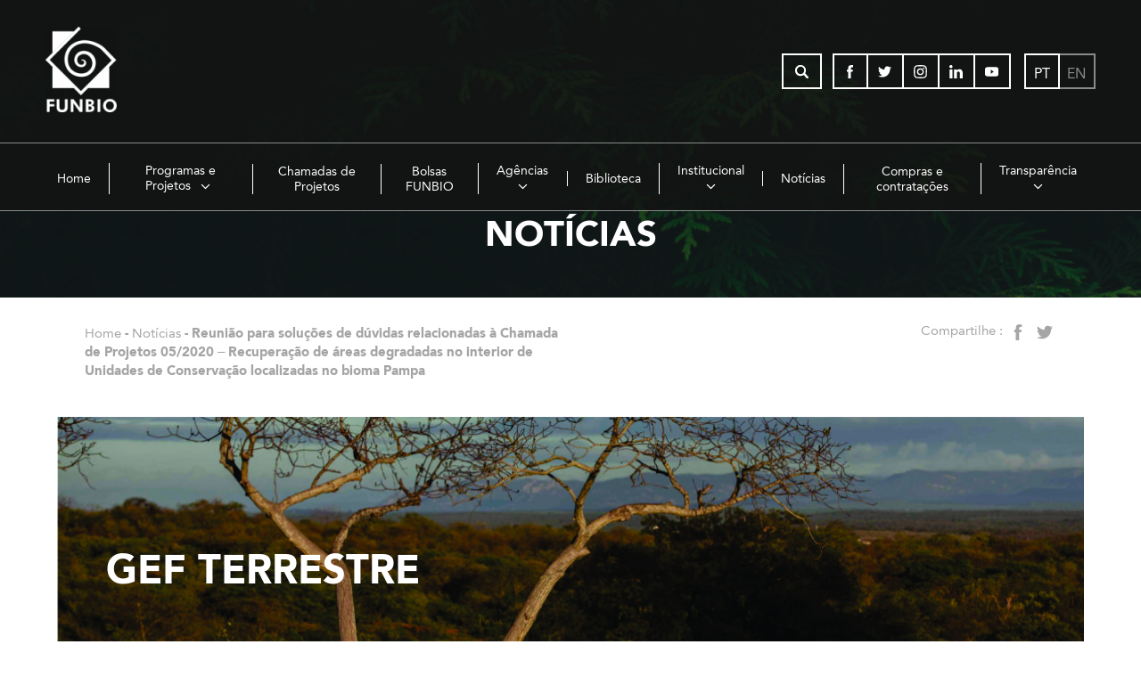

--- FILE ---
content_type: text/html; charset=UTF-8
request_url: https://www.funbio.org.br/reuniao-para-solucoes-de-duvidas-relacionadas-a-chamada-de-projetos-05-2020-recuperacao-de-areas-degradadas-no-interior-de-unidades-de-conservacao-localizadas-no-bioma-pampa/
body_size: 31453
content:

<!DOCTYPE html>
<html lang="pt-BR">

<head>
	<meta http-equiv="X-UA-Compatible" content="IE=edge" />
	<meta name="viewport" content="width=device-width, initial-scale=1, maximum-scale=5">
	<meta charset="UTF-8">
			<title>Reunião para soluções de dúvidas relacionadas à Chamada de Projetos 05/2020 &#8211; Recuperação de áreas degradadas no interior de Unidades de Conservação localizadas no bioma Pampa</title>
<style id="wpr-usedcss">img:is([sizes=auto i],[sizes^="auto," i]){contain-intrinsic-size:3000px 1500px}img.emoji{display:inline!important;border:none!important;box-shadow:none!important;height:1em!important;width:1em!important;margin:0 .07em!important;vertical-align:-.1em!important;background:0 0!important;padding:0!important}:where(.wp-block-button__link){border-radius:9999px;box-shadow:none;padding:calc(.667em + 2px) calc(1.333em + 2px);text-decoration:none}:root :where(.wp-block-button .wp-block-button__link.is-style-outline),:root :where(.wp-block-button.is-style-outline>.wp-block-button__link){border:2px solid;padding:.667em 1.333em}:root :where(.wp-block-button .wp-block-button__link.is-style-outline:not(.has-text-color)),:root :where(.wp-block-button.is-style-outline>.wp-block-button__link:not(.has-text-color)){color:currentColor}:root :where(.wp-block-button .wp-block-button__link.is-style-outline:not(.has-background)),:root :where(.wp-block-button.is-style-outline>.wp-block-button__link:not(.has-background)){background-color:initial;background-image:none}:where(.wp-block-calendar table:not(.has-background) th){background:#ddd}:where(.wp-block-columns){margin-bottom:1.75em}:where(.wp-block-columns.has-background){padding:1.25em 2.375em}:where(.wp-block-post-comments input[type=submit]){border:none}:where(.wp-block-cover-image:not(.has-text-color)),:where(.wp-block-cover:not(.has-text-color)){color:#fff}:where(.wp-block-cover-image.is-light:not(.has-text-color)),:where(.wp-block-cover.is-light:not(.has-text-color)){color:#000}:root :where(.wp-block-cover h1:not(.has-text-color)),:root :where(.wp-block-cover h2:not(.has-text-color)),:root :where(.wp-block-cover h3:not(.has-text-color)),:root :where(.wp-block-cover h4:not(.has-text-color)),:root :where(.wp-block-cover h5:not(.has-text-color)),:root :where(.wp-block-cover h6:not(.has-text-color)),:root :where(.wp-block-cover p:not(.has-text-color)){color:inherit}:where(.wp-block-file){margin-bottom:1.5em}:where(.wp-block-file__button){border-radius:2em;display:inline-block;padding:.5em 1em}:where(.wp-block-file__button):where(a):active,:where(.wp-block-file__button):where(a):focus,:where(.wp-block-file__button):where(a):hover,:where(.wp-block-file__button):where(a):visited{box-shadow:none;color:#fff;opacity:.85;text-decoration:none}:where(.wp-block-form-input__input){font-size:1em;margin-bottom:.5em;padding:0 .5em}:where(.wp-block-form-input__input)[type=date],:where(.wp-block-form-input__input)[type=datetime-local],:where(.wp-block-form-input__input)[type=datetime],:where(.wp-block-form-input__input)[type=email],:where(.wp-block-form-input__input)[type=month],:where(.wp-block-form-input__input)[type=number],:where(.wp-block-form-input__input)[type=password],:where(.wp-block-form-input__input)[type=search],:where(.wp-block-form-input__input)[type=tel],:where(.wp-block-form-input__input)[type=text],:where(.wp-block-form-input__input)[type=time],:where(.wp-block-form-input__input)[type=url],:where(.wp-block-form-input__input)[type=week]{border-style:solid;border-width:1px;line-height:2;min-height:2em}:where(.wp-block-group.wp-block-group-is-layout-constrained){position:relative}:root :where(.wp-block-image.is-style-rounded img,.wp-block-image .is-style-rounded img){border-radius:9999px}:where(.wp-block-latest-comments:not([style*=line-height] .wp-block-latest-comments__comment)){line-height:1.1}:where(.wp-block-latest-comments:not([style*=line-height] .wp-block-latest-comments__comment-excerpt p)){line-height:1.8}:root :where(.wp-block-latest-posts.is-grid){padding:0}:root :where(.wp-block-latest-posts.wp-block-latest-posts__list){padding-left:0}ol,ul{box-sizing:border-box}:root :where(.wp-block-list.has-background){padding:1.25em 2.375em}:where(.wp-block-navigation.has-background .wp-block-navigation-item a:not(.wp-element-button)),:where(.wp-block-navigation.has-background .wp-block-navigation-submenu a:not(.wp-element-button)){padding:.5em 1em}:where(.wp-block-navigation .wp-block-navigation__submenu-container .wp-block-navigation-item a:not(.wp-element-button)),:where(.wp-block-navigation .wp-block-navigation__submenu-container .wp-block-navigation-submenu a:not(.wp-element-button)),:where(.wp-block-navigation .wp-block-navigation__submenu-container .wp-block-navigation-submenu button.wp-block-navigation-item__content),:where(.wp-block-navigation .wp-block-navigation__submenu-container .wp-block-pages-list__item button.wp-block-navigation-item__content){padding:.5em 1em}:root :where(p.has-background){padding:1.25em 2.375em}:where(p.has-text-color:not(.has-link-color)) a{color:inherit}:where(.wp-block-post-comments-form input:not([type=submit])),:where(.wp-block-post-comments-form textarea){border:1px solid #949494;font-family:inherit;font-size:1em}:where(.wp-block-post-comments-form input:where(:not([type=submit]):not([type=checkbox]))),:where(.wp-block-post-comments-form textarea){padding:calc(.667em + 2px)}:where(.wp-block-post-excerpt){box-sizing:border-box;margin-bottom:var(--wp--style--block-gap);margin-top:var(--wp--style--block-gap)}:where(.wp-block-preformatted.has-background){padding:1.25em 2.375em}.wp-block-pullquote{box-sizing:border-box;margin:0 0 1em;overflow-wrap:break-word;padding:4em 0;text-align:center}.wp-block-pullquote p{color:inherit}.wp-block-pullquote p{margin-top:0}.wp-block-pullquote p:last-child{margin-bottom:0}.wp-block-pullquote cite,.wp-block-pullquote footer{position:relative}.wp-block-pullquote :where(cite){color:inherit;display:block}:where(.wp-block-search__button){border:1px solid #ccc;padding:6px 10px}:where(.wp-block-search__input){appearance:none;border:1px solid #949494;flex-grow:1;font-family:inherit;font-size:inherit;font-style:inherit;font-weight:inherit;letter-spacing:inherit;line-height:inherit;margin-left:0;margin-right:0;min-width:3rem;padding:8px;text-decoration:unset!important;text-transform:inherit}:where(.wp-block-search__button-inside .wp-block-search__inside-wrapper){background-color:#fff;border:1px solid #949494;box-sizing:border-box;padding:4px}:where(.wp-block-search__button-inside .wp-block-search__inside-wrapper) .wp-block-search__input{border:none;border-radius:0;padding:0 4px}:where(.wp-block-search__button-inside .wp-block-search__inside-wrapper) .wp-block-search__input:focus{outline:0}:where(.wp-block-search__button-inside .wp-block-search__inside-wrapper) :where(.wp-block-search__button){padding:4px 8px}:root :where(.wp-block-separator.is-style-dots){height:auto;line-height:1;text-align:center}:root :where(.wp-block-separator.is-style-dots):before{color:currentColor;content:"···";font-family:serif;font-size:1.5em;letter-spacing:2em;padding-left:2em}:root :where(.wp-block-site-logo.is-style-rounded){border-radius:9999px}:where(.wp-block-social-links:not(.is-style-logos-only)) .wp-social-link{background-color:#f0f0f0;color:#444}:where(.wp-block-social-links:not(.is-style-logos-only)) .wp-social-link-amazon{background-color:#f90;color:#fff}:where(.wp-block-social-links:not(.is-style-logos-only)) .wp-social-link-bandcamp{background-color:#1ea0c3;color:#fff}:where(.wp-block-social-links:not(.is-style-logos-only)) .wp-social-link-behance{background-color:#0757fe;color:#fff}:where(.wp-block-social-links:not(.is-style-logos-only)) .wp-social-link-bluesky{background-color:#0a7aff;color:#fff}:where(.wp-block-social-links:not(.is-style-logos-only)) .wp-social-link-codepen{background-color:#1e1f26;color:#fff}:where(.wp-block-social-links:not(.is-style-logos-only)) .wp-social-link-deviantart{background-color:#02e49b;color:#fff}:where(.wp-block-social-links:not(.is-style-logos-only)) .wp-social-link-discord{background-color:#5865f2;color:#fff}:where(.wp-block-social-links:not(.is-style-logos-only)) .wp-social-link-dribbble{background-color:#e94c89;color:#fff}:where(.wp-block-social-links:not(.is-style-logos-only)) .wp-social-link-dropbox{background-color:#4280ff;color:#fff}:where(.wp-block-social-links:not(.is-style-logos-only)) .wp-social-link-etsy{background-color:#f45800;color:#fff}:where(.wp-block-social-links:not(.is-style-logos-only)) .wp-social-link-facebook{background-color:#0866ff;color:#fff}:where(.wp-block-social-links:not(.is-style-logos-only)) .wp-social-link-fivehundredpx{background-color:#000;color:#fff}:where(.wp-block-social-links:not(.is-style-logos-only)) .wp-social-link-flickr{background-color:#0461dd;color:#fff}:where(.wp-block-social-links:not(.is-style-logos-only)) .wp-social-link-foursquare{background-color:#e65678;color:#fff}:where(.wp-block-social-links:not(.is-style-logos-only)) .wp-social-link-github{background-color:#24292d;color:#fff}:where(.wp-block-social-links:not(.is-style-logos-only)) .wp-social-link-goodreads{background-color:#eceadd;color:#382110}:where(.wp-block-social-links:not(.is-style-logos-only)) .wp-social-link-google{background-color:#ea4434;color:#fff}:where(.wp-block-social-links:not(.is-style-logos-only)) .wp-social-link-gravatar{background-color:#1d4fc4;color:#fff}:where(.wp-block-social-links:not(.is-style-logos-only)) .wp-social-link-instagram{background-color:#f00075;color:#fff}:where(.wp-block-social-links:not(.is-style-logos-only)) .wp-social-link-lastfm{background-color:#e21b24;color:#fff}:where(.wp-block-social-links:not(.is-style-logos-only)) .wp-social-link-linkedin{background-color:#0d66c2;color:#fff}:where(.wp-block-social-links:not(.is-style-logos-only)) .wp-social-link-mastodon{background-color:#3288d4;color:#fff}:where(.wp-block-social-links:not(.is-style-logos-only)) .wp-social-link-medium{background-color:#000;color:#fff}:where(.wp-block-social-links:not(.is-style-logos-only)) .wp-social-link-meetup{background-color:#f6405f;color:#fff}:where(.wp-block-social-links:not(.is-style-logos-only)) .wp-social-link-patreon{background-color:#000;color:#fff}:where(.wp-block-social-links:not(.is-style-logos-only)) .wp-social-link-pinterest{background-color:#e60122;color:#fff}:where(.wp-block-social-links:not(.is-style-logos-only)) .wp-social-link-pocket{background-color:#ef4155;color:#fff}:where(.wp-block-social-links:not(.is-style-logos-only)) .wp-social-link-reddit{background-color:#ff4500;color:#fff}:where(.wp-block-social-links:not(.is-style-logos-only)) .wp-social-link-skype{background-color:#0478d7;color:#fff}:where(.wp-block-social-links:not(.is-style-logos-only)) .wp-social-link-snapchat{background-color:#fefc00;color:#fff;stroke:#000}:where(.wp-block-social-links:not(.is-style-logos-only)) .wp-social-link-soundcloud{background-color:#ff5600;color:#fff}:where(.wp-block-social-links:not(.is-style-logos-only)) .wp-social-link-spotify{background-color:#1bd760;color:#fff}:where(.wp-block-social-links:not(.is-style-logos-only)) .wp-social-link-telegram{background-color:#2aabee;color:#fff}:where(.wp-block-social-links:not(.is-style-logos-only)) .wp-social-link-threads{background-color:#000;color:#fff}:where(.wp-block-social-links:not(.is-style-logos-only)) .wp-social-link-tiktok{background-color:#000;color:#fff}:where(.wp-block-social-links:not(.is-style-logos-only)) .wp-social-link-tumblr{background-color:#011835;color:#fff}:where(.wp-block-social-links:not(.is-style-logos-only)) .wp-social-link-twitch{background-color:#6440a4;color:#fff}:where(.wp-block-social-links:not(.is-style-logos-only)) .wp-social-link-twitter{background-color:#1da1f2;color:#fff}:where(.wp-block-social-links:not(.is-style-logos-only)) .wp-social-link-vimeo{background-color:#1eb7ea;color:#fff}:where(.wp-block-social-links:not(.is-style-logos-only)) .wp-social-link-vk{background-color:#4680c2;color:#fff}:where(.wp-block-social-links:not(.is-style-logos-only)) .wp-social-link-wordpress{background-color:#3499cd;color:#fff}:where(.wp-block-social-links:not(.is-style-logos-only)) .wp-social-link-whatsapp{background-color:#25d366;color:#fff}:where(.wp-block-social-links:not(.is-style-logos-only)) .wp-social-link-x{background-color:#000;color:#fff}:where(.wp-block-social-links:not(.is-style-logos-only)) .wp-social-link-yelp{background-color:#d32422;color:#fff}:where(.wp-block-social-links:not(.is-style-logos-only)) .wp-social-link-youtube{background-color:red;color:#fff}:where(.wp-block-social-links.is-style-logos-only) .wp-social-link{background:0 0}:where(.wp-block-social-links.is-style-logos-only) .wp-social-link svg{height:1.25em;width:1.25em}:where(.wp-block-social-links.is-style-logos-only) .wp-social-link-amazon{color:#f90}:where(.wp-block-social-links.is-style-logos-only) .wp-social-link-bandcamp{color:#1ea0c3}:where(.wp-block-social-links.is-style-logos-only) .wp-social-link-behance{color:#0757fe}:where(.wp-block-social-links.is-style-logos-only) .wp-social-link-bluesky{color:#0a7aff}:where(.wp-block-social-links.is-style-logos-only) .wp-social-link-codepen{color:#1e1f26}:where(.wp-block-social-links.is-style-logos-only) .wp-social-link-deviantart{color:#02e49b}:where(.wp-block-social-links.is-style-logos-only) .wp-social-link-discord{color:#5865f2}:where(.wp-block-social-links.is-style-logos-only) .wp-social-link-dribbble{color:#e94c89}:where(.wp-block-social-links.is-style-logos-only) .wp-social-link-dropbox{color:#4280ff}:where(.wp-block-social-links.is-style-logos-only) .wp-social-link-etsy{color:#f45800}:where(.wp-block-social-links.is-style-logos-only) .wp-social-link-facebook{color:#0866ff}:where(.wp-block-social-links.is-style-logos-only) .wp-social-link-fivehundredpx{color:#000}:where(.wp-block-social-links.is-style-logos-only) .wp-social-link-flickr{color:#0461dd}:where(.wp-block-social-links.is-style-logos-only) .wp-social-link-foursquare{color:#e65678}:where(.wp-block-social-links.is-style-logos-only) .wp-social-link-github{color:#24292d}:where(.wp-block-social-links.is-style-logos-only) .wp-social-link-goodreads{color:#382110}:where(.wp-block-social-links.is-style-logos-only) .wp-social-link-google{color:#ea4434}:where(.wp-block-social-links.is-style-logos-only) .wp-social-link-gravatar{color:#1d4fc4}:where(.wp-block-social-links.is-style-logos-only) .wp-social-link-instagram{color:#f00075}:where(.wp-block-social-links.is-style-logos-only) .wp-social-link-lastfm{color:#e21b24}:where(.wp-block-social-links.is-style-logos-only) .wp-social-link-linkedin{color:#0d66c2}:where(.wp-block-social-links.is-style-logos-only) .wp-social-link-mastodon{color:#3288d4}:where(.wp-block-social-links.is-style-logos-only) .wp-social-link-medium{color:#000}:where(.wp-block-social-links.is-style-logos-only) .wp-social-link-meetup{color:#f6405f}:where(.wp-block-social-links.is-style-logos-only) .wp-social-link-patreon{color:#000}:where(.wp-block-social-links.is-style-logos-only) .wp-social-link-pinterest{color:#e60122}:where(.wp-block-social-links.is-style-logos-only) .wp-social-link-pocket{color:#ef4155}:where(.wp-block-social-links.is-style-logos-only) .wp-social-link-reddit{color:#ff4500}:where(.wp-block-social-links.is-style-logos-only) .wp-social-link-skype{color:#0478d7}:where(.wp-block-social-links.is-style-logos-only) .wp-social-link-snapchat{color:#fff;stroke:#000}:where(.wp-block-social-links.is-style-logos-only) .wp-social-link-soundcloud{color:#ff5600}:where(.wp-block-social-links.is-style-logos-only) .wp-social-link-spotify{color:#1bd760}:where(.wp-block-social-links.is-style-logos-only) .wp-social-link-telegram{color:#2aabee}:where(.wp-block-social-links.is-style-logos-only) .wp-social-link-threads{color:#000}:where(.wp-block-social-links.is-style-logos-only) .wp-social-link-tiktok{color:#000}:where(.wp-block-social-links.is-style-logos-only) .wp-social-link-tumblr{color:#011835}:where(.wp-block-social-links.is-style-logos-only) .wp-social-link-twitch{color:#6440a4}:where(.wp-block-social-links.is-style-logos-only) .wp-social-link-twitter{color:#1da1f2}:where(.wp-block-social-links.is-style-logos-only) .wp-social-link-vimeo{color:#1eb7ea}:where(.wp-block-social-links.is-style-logos-only) .wp-social-link-vk{color:#4680c2}:where(.wp-block-social-links.is-style-logos-only) .wp-social-link-whatsapp{color:#25d366}:where(.wp-block-social-links.is-style-logos-only) .wp-social-link-wordpress{color:#3499cd}:where(.wp-block-social-links.is-style-logos-only) .wp-social-link-x{color:#000}:where(.wp-block-social-links.is-style-logos-only) .wp-social-link-yelp{color:#d32422}:where(.wp-block-social-links.is-style-logos-only) .wp-social-link-youtube{color:red}:root :where(.wp-block-social-links .wp-social-link a){padding:.25em}:root :where(.wp-block-social-links.is-style-logos-only .wp-social-link a){padding:0}:root :where(.wp-block-social-links.is-style-pill-shape .wp-social-link a){padding-left:.6666666667em;padding-right:.6666666667em}:root :where(.wp-block-tag-cloud.is-style-outline){display:flex;flex-wrap:wrap;gap:1ch}:root :where(.wp-block-tag-cloud.is-style-outline a){border:1px solid;font-size:unset!important;margin-right:0;padding:1ch 2ch;text-decoration:none!important}:root :where(.wp-block-table-of-contents){box-sizing:border-box}:where(.wp-block-term-description){box-sizing:border-box;margin-bottom:var(--wp--style--block-gap);margin-top:var(--wp--style--block-gap)}:where(pre.wp-block-verse){font-family:inherit}:root{--wp-block-synced-color:#7a00df;--wp-block-synced-color--rgb:122,0,223;--wp-bound-block-color:var(--wp-block-synced-color);--wp-editor-canvas-background:#ddd;--wp-admin-theme-color:#007cba;--wp-admin-theme-color--rgb:0,124,186;--wp-admin-theme-color-darker-10:#006ba1;--wp-admin-theme-color-darker-10--rgb:0,107,160.5;--wp-admin-theme-color-darker-20:#005a87;--wp-admin-theme-color-darker-20--rgb:0,90,135;--wp-admin-border-width-focus:2px}@media (min-resolution:192dpi){:root{--wp-admin-border-width-focus:1.5px}}:root{--wp--preset--font-size--normal:16px;--wp--preset--font-size--huge:42px}.aligncenter{clear:both}.screen-reader-text{border:0;clip-path:inset(50%);height:1px;margin:-1px;overflow:hidden;padding:0;position:absolute;width:1px;word-wrap:normal!important}.screen-reader-text:focus{background-color:#ddd;clip-path:none;color:#444;display:block;font-size:1em;height:auto;left:5px;line-height:normal;padding:15px 23px 14px;text-decoration:none;top:5px;width:auto;z-index:100000}html :where(.has-border-color){border-style:solid}html :where([style*=border-top-color]){border-top-style:solid}html :where([style*=border-right-color]){border-right-style:solid}html :where([style*=border-bottom-color]){border-bottom-style:solid}html :where([style*=border-left-color]){border-left-style:solid}html :where([style*=border-width]){border-style:solid}html :where([style*=border-top-width]){border-top-style:solid}html :where([style*=border-right-width]){border-right-style:solid}html :where([style*=border-bottom-width]){border-bottom-style:solid}html :where([style*=border-left-width]){border-left-style:solid}html :where(img[class*=wp-image-]){height:auto;max-width:100%}:where(figure){margin:0 0 1em}html :where(.is-position-sticky){--wp-admin--admin-bar--position-offset:var(--wp-admin--admin-bar--height,0px)}@media screen and (max-width:600px){html :where(.is-position-sticky){--wp-admin--admin-bar--position-offset:0px}}:root{--wp--preset--aspect-ratio--square:1;--wp--preset--aspect-ratio--4-3:4/3;--wp--preset--aspect-ratio--3-4:3/4;--wp--preset--aspect-ratio--3-2:3/2;--wp--preset--aspect-ratio--2-3:2/3;--wp--preset--aspect-ratio--16-9:16/9;--wp--preset--aspect-ratio--9-16:9/16;--wp--preset--color--black:#000000;--wp--preset--color--cyan-bluish-gray:#abb8c3;--wp--preset--color--white:#ffffff;--wp--preset--color--pale-pink:#f78da7;--wp--preset--color--vivid-red:#cf2e2e;--wp--preset--color--luminous-vivid-orange:#ff6900;--wp--preset--color--luminous-vivid-amber:#fcb900;--wp--preset--color--light-green-cyan:#7bdcb5;--wp--preset--color--vivid-green-cyan:#00d084;--wp--preset--color--pale-cyan-blue:#8ed1fc;--wp--preset--color--vivid-cyan-blue:#0693e3;--wp--preset--color--vivid-purple:#9b51e0;--wp--preset--gradient--vivid-cyan-blue-to-vivid-purple:linear-gradient(135deg,rgb(6, 147, 227) 0%,rgb(155, 81, 224) 100%);--wp--preset--gradient--light-green-cyan-to-vivid-green-cyan:linear-gradient(135deg,rgb(122, 220, 180) 0%,rgb(0, 208, 130) 100%);--wp--preset--gradient--luminous-vivid-amber-to-luminous-vivid-orange:linear-gradient(135deg,rgb(252, 185, 0) 0%,rgb(255, 105, 0) 100%);--wp--preset--gradient--luminous-vivid-orange-to-vivid-red:linear-gradient(135deg,rgb(255, 105, 0) 0%,rgb(207, 46, 46) 100%);--wp--preset--gradient--very-light-gray-to-cyan-bluish-gray:linear-gradient(135deg,rgb(238, 238, 238) 0%,rgb(169, 184, 195) 100%);--wp--preset--gradient--cool-to-warm-spectrum:linear-gradient(135deg,rgb(74, 234, 220) 0%,rgb(151, 120, 209) 20%,rgb(207, 42, 186) 40%,rgb(238, 44, 130) 60%,rgb(251, 105, 98) 80%,rgb(254, 248, 76) 100%);--wp--preset--gradient--blush-light-purple:linear-gradient(135deg,rgb(255, 206, 236) 0%,rgb(152, 150, 240) 100%);--wp--preset--gradient--blush-bordeaux:linear-gradient(135deg,rgb(254, 205, 165) 0%,rgb(254, 45, 45) 50%,rgb(107, 0, 62) 100%);--wp--preset--gradient--luminous-dusk:linear-gradient(135deg,rgb(255, 203, 112) 0%,rgb(199, 81, 192) 50%,rgb(65, 88, 208) 100%);--wp--preset--gradient--pale-ocean:linear-gradient(135deg,rgb(255, 245, 203) 0%,rgb(182, 227, 212) 50%,rgb(51, 167, 181) 100%);--wp--preset--gradient--electric-grass:linear-gradient(135deg,rgb(202, 248, 128) 0%,rgb(113, 206, 126) 100%);--wp--preset--gradient--midnight:linear-gradient(135deg,rgb(2, 3, 129) 0%,rgb(40, 116, 252) 100%);--wp--preset--font-size--small:13px;--wp--preset--font-size--medium:20px;--wp--preset--font-size--large:36px;--wp--preset--font-size--x-large:42px;--wp--preset--spacing--20:0.44rem;--wp--preset--spacing--30:0.67rem;--wp--preset--spacing--40:1rem;--wp--preset--spacing--50:1.5rem;--wp--preset--spacing--60:2.25rem;--wp--preset--spacing--70:3.38rem;--wp--preset--spacing--80:5.06rem;--wp--preset--shadow--natural:6px 6px 9px rgba(0, 0, 0, .2);--wp--preset--shadow--deep:12px 12px 50px rgba(0, 0, 0, .4);--wp--preset--shadow--sharp:6px 6px 0px rgba(0, 0, 0, .2);--wp--preset--shadow--outlined:6px 6px 0px -3px rgb(255, 255, 255),6px 6px rgb(0, 0, 0);--wp--preset--shadow--crisp:6px 6px 0px rgb(0, 0, 0)}:where(.is-layout-flex){gap:.5em}:where(.is-layout-grid){gap:.5em}:where(.wp-block-columns.is-layout-flex){gap:2em}:where(.wp-block-columns.is-layout-grid){gap:2em}:where(.wp-block-post-template.is-layout-flex){gap:1.25em}:where(.wp-block-post-template.is-layout-grid){gap:1.25em}@-ms-viewport{width:device-width}.container{margin-right:auto;margin-left:auto;padding-left:15px;padding-right:15px}@media (min-width:768px){.container{width:750px}}@media (min-width:992px){.container{width:970px}}@media (min-width:1200px){.container{width:1170px}}.container-fluid{margin-right:auto;margin-left:auto;padding-left:15px;padding-right:15px}.row{margin-left:-15px;margin-right:-15px}.col,.col-lg-8,.col-md-12,.col-md-3,.col-md-4,.col-md-8,.col-sm-12,.col-sm-4,.col-sm-8,.col-sm-9,.col-xs-12{position:relative;min-height:1px;padding-left:15px;padding-right:15px}.col,.col-xs-12{float:left}.col-xs-12{width:100%}@media (min-width:768px){.col,.col-sm-12,.col-sm-4,.col-sm-8,.col-sm-9{float:left}.col-sm-12{width:100%}.col-sm-9{width:75%}.col-sm-8{width:66.66666667%}.col-sm-4{width:33.33333333%}}@media (min-width:992px){.col,.col-md-12,.col-md-3,.col-md-4,.col-md-8{float:left}.col-md-12{width:100%}.col-md-8{width:66.66666667%}.col-md-4{width:33.33333333%}.col-md-3{width:25%}}@media (min-width:1200px){.col,.col-lg-8{float:left}.col-lg-8{width:66.66666667%}}.container-fluid:after,.container-fluid:before,.container:after,.container:before,.row:after,.row:before{content:" ";display:table}.container-fluid:after,.container:after,.row:after{clear:both}*,:after,:before{-webkit-box-sizing:border-box;-moz-box-sizing:border-box;box-sizing:border-box}.slick-slider{position:relative;display:block;-moz-box-sizing:border-box;box-sizing:border-box;-webkit-user-select:none;-moz-user-select:none;-ms-user-select:none;user-select:none;-webkit-touch-callout:none;-khtml-user-select:none;-ms-touch-action:pan-y;touch-action:pan-y;-webkit-tap-highlight-color:transparent}.slick-list{position:relative;display:block;overflow:hidden;margin:0;padding:0}.slick-list:focus{outline:0}.slick-list.dragging{cursor:pointer;cursor:hand}.slick-slider .slick-list,.slick-slider .slick-track{-webkit-transform:translate3d(0,0,0);-moz-transform:translate3d(0,0,0);-ms-transform:translate3d(0,0,0);-o-transform:translate3d(0,0,0);transform:translate3d(0,0,0)}.slick-track{position:relative;top:0;left:0;display:block}.slick-track:after,.slick-track:before{display:table;content:''}.slick-track:after{clear:both}.slick-loading .slick-track{visibility:hidden}.slick-slide{display:none;float:left;height:100%;min-height:1px}[dir=rtl] .slick-slide{float:right}.slick-slide img{display:block}.slick-slide.slick-loading img{display:none}.slick-slide.dragging img{pointer-events:none}.slick-initialized .slick-slide{display:block}.slick-loading .slick-slide{visibility:hidden}.slick-vertical .slick-slide{display:block;height:auto;border:1px solid transparent}.slick-arrow.slick-hidden{display:none}@font-face{font-family:Avenir-Book;src:url('https://www.funbio.org.br/wp-content/themes/funbio/css/fonts/avenir-book/AvenirLTStd-Book.eot');src:url('https://www.funbio.org.br/wp-content/themes/funbio/css/fonts/avenir-book/AvenirLTStd-Book.eot?#iefix') format('embedded-opentype'),url('https://www.funbio.org.br/wp-content/themes/funbio/css/fonts/avenir-book/AvenirLTStd-Book.woff2') format('woff2'),url('https://www.funbio.org.br/wp-content/themes/funbio/css/fonts/avenir-book/AvenirLTStd-Book.woff') format('woff'),url('https://www.funbio.org.br/wp-content/themes/funbio/css/fonts/avenir-book/AvenirLTStd-Book.svg#AvenirLTStd-Book') format('svg');font-style:normal;font-stretch:normal;font-display:swap;unicode-range:U+0020-00FE}@font-face{font-family:Avenir-Roman;src:url('https://www.funbio.org.br/wp-content/themes/funbio/css/fonts/avenir-roman/AvenirLTStd-Roman.eot');src:url('https://www.funbio.org.br/wp-content/themes/funbio/css/fonts/avenir-roman/AvenirLTStd-Roman.eot?#iefix') format('embedded-opentype'),url('https://www.funbio.org.br/wp-content/themes/funbio/css/fonts/avenir-roman/AvenirLTStd-Roman.woff2') format('woff2'),url('https://www.funbio.org.br/wp-content/themes/funbio/css/fonts/avenir-roman/AvenirLTStd-Roman.woff') format('woff'),url('https://www.funbio.org.br/wp-content/themes/funbio/css/fonts/avenir-roman/AvenirLTStd-Roman.svg#AvenirLTStd-Roman') format('svg');font-weight:400;font-style:normal;font-stretch:normal;font-display:swap;unicode-range:U+0020-00FE}@font-face{font-family:Avenir-Black;src:url('https://www.funbio.org.br/wp-content/themes/funbio/css/fonts/avenir-black/AvenirLTStd-Black.eot');src:url('https://www.funbio.org.br/wp-content/themes/funbio/css/fonts/avenir-black/AvenirLTStd-Black.eot?#iefix') format('embedded-opentype'),url('https://www.funbio.org.br/wp-content/themes/funbio/css/fonts/avenir-black/AvenirLTStd-Black.woff2') format('woff2'),url('https://www.funbio.org.br/wp-content/themes/funbio/css/fonts/avenir-black/AvenirLTStd-Black.woff') format('woff'),url('https://www.funbio.org.br/wp-content/themes/funbio/css/fonts/avenir-black/AvenirLTStd-Black.svg#AvenirLTStd-Book') format('svg');font-style:normal;font-stretch:normal;unicode-range:U+0020-00FE;font-display:swap}.slick-slider img{width:100%;height:100%;object-fit:cover}.screen-reader-text{position:absolute;left:-10000px;width:1px;height:1px;overflow:hidden}*{box-sizing:border-box;padding:0;margin:0}::after,::before{box-sizing:inherit}[class$=button],button,input[type=submit]{cursor:pointer}[tabindex]:focus,a:focus,button:focus{outline:0}input:focus,select:focus,textarea:focus{outline:#1a9c91 solid 2px;outline-offset:0px}a{color:inherit;text-decoration:none}img{max-width:100%;height:auto}.page-content a:hover,a:hover{color:#00544d}.page-content a:hover{text-decoration:underline}.ui-button a:hover,a.ui-button:hover{text-decoration:none}input,select,textarea{font-family:inherit;font-family:Avenir-Roman,sans-serif}h1,h2,h3,h5{font-weight:400;font-family:Avenir-Book,sans-serif}strong{font-weight:400;font-family:Avenir-Black,sans-serif}p{line-height:1.4}::-webkit-input-placeholder{color:inherit}.cor-destaque01{color:#00544d!important}body,html{scroll-behavior:smooth}::-moz-placeholder{color:inherit}html{height:100%}body{font-family:Avenir-Roman,sans-serif;min-height:100%;position:relative}.wrapper{width:92%;max-width:1680px;margin:auto}.wrapper.container-fluid{padding-left:0;padding-right:0}.wrapper-small{max-width:1090px}.wrapper-texto{margin:auto;max-width:790px}.site-header{background:#000;background:rgba(19,19,19,.8);padding:10px 0}@media (min-width:768px){.site-header{padding:30px 0}}.site-logo{display:block}.site-logo svg{fill:#fff;width:100%;height:74px}.site-logo{max-width:50%}.ui-button{width:45px;height:45px;border:2px solid #fff;background:0 0;position:relative;display:inline-block;text-align:center;line-height:41px;cursor:pointer;fill:#fff}.ui-button.ui-button-link{height:36px;line-height:1;display:inline-flex;flex-flow:row wrap;justify-content:center;align-items:center}@media (max-width:767px){.ui-button.ui-button-link{min-height:45px;line-height:1;height:auto;margin-bottom:8px;display:inline-flex;flex-flow:row wrap;justify-content:center;align-items:center;text-align:center}button.ui-button.ui-button-link,input.ui-button.ui-button-link{display:inline-block}}.ui-button svg{width:20px;height:20px;position:absolute;top:0;bottom:0;right:0;left:0;margin:auto}.ui-button.is-disabled{opacity:.5}.ui-button.ui-button-link{width:auto;vertical-align:top;padding-left:1em;padding-right:1em;text-transform:uppercase;border-color:#000;color:#000;font-family:Avenir-Black,sans-serif;vertical-align:middle;-webkit-transition:background .3s;transition:background .3s;font-size:.9em;padding:0 1.5em}a:hover .ui-button{text-decoration:none}.ui-button.ui-button-link:hover{background:#005852;color:#fff!important}.ui-button.ui-button-link:hover a{color:#fff!important}.ui-button.ui-button-link svg{position:relative;display:inline-block;vertical-align:middle;margin-right:8px}.ui-button.ui-button-link.ui-button-link-verde{border-color:#03b2ac;color:#03b2ac}.ui-button.ui-button-link.ui-button-link-verde svg{fill:#03b2ac}.site-header .wrapper>*{display:inline-block;vertical-align:middle}.site-header .wrapper{display:flex;flex-flow:row nowrap;justify-content:space-between;align-items:center}.site-header-aux{font-size:0}.site-header-aux>*{margin-left:13px;font-size:16px;vertical-align:middle}.site-header-aux>.ui-button-link-verde{font-size:13px}.site-header-aux>.ui-button{height:40px;line-height:37px}.social a{width:40px;height:40px;display:inline-block;border-left-width:0;color:#fff}.social a:hover svg{fill:#fff!important}.social a:first-of-type{border-left-width:2px}.social a svg{width:15px;height:15px}.btn-facebook{background:#3b5998}.btn-twitter{background:#4099ff}.btn-instagram{background:#e1306c}.btn-linkedin{background:#0077b5}.btn-youtube{background:#cd201f}.site-menu{padding-top:20px;clear:both}.site-menu a:hover{color:#f2c71a}.site-menu li{display:block;text-transform:uppercase;color:#a5a5a5;font-size:.9em}.site-menu li:first-child a{padding-top:0}.site-menu li a{display:block;padding:0}.site-menu li li a{padding-left:1em}.site-header{position:fixed;width:100%;top:0;left:0;z-index:20}.site-menu li{padding-top:10px;padding-bottom:10px}@media (min-width:768px){.site-menu li{font-size:1em}}.site-header-inner{position:absolute;background:#fff;top:100%;left:0;width:100%;padding:15px 5% 10px;max-height:90vh;overflow-y:scroll;opacity:0;visibility:hidden;transform:translateX(50%);z-index:100}@media (max-width:1099px){.site-header-inner{transition:none}}.is-menu-open .site-header-inner{opacity:1;visibility:visible;transform:translateX(0)!important;border-bottom:1px solid #e8e8e8;transition:transform .4s,opacity .4s,visibility 0s}.not-scrolled .site-header-inner{transition:none}.site-header .site-logo,.site-header-aux{position:relative;z-index:2}.site-header-inner .social{float:left;font-size:0}.site-header-inner .idiomas{float:right;font-size:0}.site-header-inner .idiomas .ui-button{font-size:16px;width:40px;height:40px}.site-header-inner .idiomas .ui-button:last-child{border-left:0}.site-header-inner .idiomas .ui-button{border-color:#a5a5a5;color:#a5a5a5}.ui-button{-webkit-transition:background .3s;transition:background .3s}.ui-button:hover{background:#666}.has-sub .icon-dropdown{width:25px;height:17px;vertical-align:middle;display:inline-block;fill:#a5a5a5}@media (max-width:1199px){.site-menu li li:first-child a{padding-top:0}.large-visible{display:none!important}.site-menu .has-sub>ul{padding:10px 0}.site-menu .has-sub.is-open>ul li:last-child{padding-bottom:0}}.site-menu .has-sub.is-open svg{transform:rotate(180deg)}#call-menu--iconClose{display:none;width:15px;height:15px}#call-menu--iconDefault{display:block}.is-menu-open #call-menu--iconClose{display:block}.is-menu-open #call-menu--iconDefault{display:none}.is-menu-open .site-menu{position:relative}.is-menu-open .site-menu .has-sub>ul{position:absolute;top:0;height:100%;background:#fff;border-left:1px solid #ededed;padding-top:20px;margin-top:20px;width:80%;right:0;visibility:hidden;transform:translateX(100%);transition:all .3s;z-index:3;height:100vh}@media (min-width:1024px){.site-menu li{font-size:.9em}.is-menu-open .site-menu .has-sub>ul{width:65%}}.is-menu-open .site-menu .has-sub .icon-dropdown{position:absolute;transition:left .3s;left:100%;top:0}.is-menu-open .site-menu li a{position:relative;display:inline-block}.is-menu-open .site-menu .has-sub.is-open svg{left:-24px;transform:rotate(90deg);fill:#f2c71a}.is-menu-open .site-menu .has-sub.is-open{color:#f2c71a}.is-menu-open .site-menu .has-sub.is-open>ul{transform:translateX(0);visibility:visible}.is-menu-open .site-menu .has-sub>ul a{color:#a5a5a5;padding-left:25px}.is-menu-open .site-menu .has-sub>ul a:hover{color:#f2c71a}.is-menu-open .site-header-aux .ui-button{border-color:#a5a5a5}.is-menu-open .site-header-aux .ui-button svg{fill:#a5a5a5}.site-header-inner{overflow:hidden}@media (min-width:1200px){.site-header{margin-bottom:58px}.site-header-inner{width:32%;right:0;padding:15px 0 50px 30px;right:0;left:auto;max-height:none;height:100vh}.not-scrolled .site-header-inner{height:auto}.is-menu-open .call-busca input[type=search],.is-menu-open .call-busca input[type=text]{width:230px}.is-menu-open .call-busca input[type=search]{background:#fff;border-color:#a5a5a5;color:#a5a5a5}.is-menu-open .call-busca input[type=search],.is-menu-open .call-busca input[type=text]{visibility:visible;opacity:1;transform:scaleX(1)}.not-scrolled .has-sub .icon-dropdown{fill:#fff}.site-header-aux{float:right;position:relative;z-index:5}.not-scrolled .site-header-aux{float:none;margin-top:0}.site-header-aux>.ui-button-link-verde{display:none}.not-scrolled .site-header-aux>.ui-button-link-verde{visibility:visible}.not-scrolled .site-header .wrapper{display:flex;flex-flow:row wrap;justify-content:space-between;align-items:center}.site-header{padding:15px 0;transition:padding .2s}.not-scrolled .site-header{padding:30px 0}.site-logo svg{height:64px;width:auto}.site-header-inner{top:0;padding-top:120px;z-index:1}.not-scrolled .site-header .ui-button.call-busca{border-color:#fff}.not-scrolled .site-header .ui-button.call-busca svg{fill:#fff}.not-scrolled .site-header-inner .ui-button{border-color:#fff;color:#fff}.site-header-inner .idiomas .ui-button{opacity:.5}.site-header-inner .idiomas .ui-button.is-current{opacity:1}.is-menu-open .site-header-inner{padding-right:50px;padding-right:5vw;border-left:1px solid #e8e8e8}.not-scrolled .btn-facebook,.not-scrolled .btn-instagram,.not-scrolled .btn-linkedin,.not-scrolled .btn-twitter,.not-scrolled .btn-youtube{background:0 0}.not-scrolled .btn-facebook:hover{background:#3b5998}.not-scrolled .btn-twitter:hover{background:#4099ff}.not-scrolled .btn-instagram:hover{background:#e1306c}.not-scrolled .btn-linkedin:hover{background:#0077b5}.not-scrolled .btn-youtube:hover{background:#cd201f}.not-scrolled #call-menu{display:none}.not-scrolled .site-header-inner .idiomas{margin-left:15px}.not-scrolled .site-header-inner{position:static;visibility:visible;opacity:1;transform:none;width:auto;float:right;padding:0;background:0 0;overflow:visible}.not-scrolled .site-header-aux{margin-left:auto;margin-right:12px}.not-scrolled .site-header-aux,.not-scrolled .site-header-inner{float:right}.not-scrolled .site-menu{position:absolute;width:100%;background:rgba(19,19,19,.8);left:0;top:100%;border-top:1px solid #5f6973;border-bottom:1px solid rgba(255,255,255,.5);border-top:1px solid #5f6973;border-top:1px solid rgba(255,255,255,.5);padding-top:12px;text-align:center}.not-scrolled .site-menu li{text-transform:none;color:#fff}.not-scrolled .site-menu>ul{display:flex;flex-flow:row nowrap;justify-content:space-between;align-items:center}.not-scrolled .site-menu>ul>li.has-sub{position:relative}.not-scrolled .site-menu>ul>li{display:inline-block;position:relative;padding-bottom:18px;flex-grow:1}.not-scrolled .site-menu>ul>li>a{padding:0;border-left:1px solid #fff;padding:0;display:inline-block;width:100%;text-align:center;padding-left:20px;padding-right:20px}.not-scrolled .site-menu>ul>li:first-of-type>a{padding-left:0}.not-scrolled .site-menu>ul>li li{padding:0}.not-scrolled .site-menu>ul>li li a{padding:8px 0;border-left:0;border-top:0;border-bottom:1px solid rgba(255,255,255,.5)}.not-scrolled .site-menu>ul>li li:last-child a{border-bottom:0}.not-scrolled .site-menu>ul>li:first-child a{padding-left:0;border-left:0}.not-scrolled .site-menu>ul>li:last-child a{padding-right:0}.not-scrolled .site-menu li>ul{position:absolute;top:100%;width:100%;left:0;background:rgba(19,19,19,.8);text-align:center;visibility:hidden;transform:translateY(-50px);z-index:100;opacity:0;transition:all .4s}.not-scrolled .site-menu li:hover>ul{visibility:visible;opacity:1;transform:translateY(0)}.not-scrolled .site-menu li>ul li{text-align:center;display:block}.not-scrolled .site-menu>ul{width:90%;max-width:1680px;margin:auto}}@media (min-width:1350px){.not-scrolled .site-menu>ul>li>a{padding-left:23px;padding-right:23px}}@media (min-width:1400px){.site-header-inner{width:30%}}@media (min-width:1900px){.is-menu-open .call-busca input[type=search],.is-menu-open .call-busca input[type=text]{width:206px}}.call-busca{position:relative;height:40px;margin:0}.call-busca svg{height:15px;width:15px}#searchform{float:left;height:40px;margin:0}#searchform input{background:rgba(60,60,60,.9);border:none;color:#fff;height:100%;width:0;position:absolute;right:100%}#searchform.active input{border:2px solid #fff;padding:0 1em;width:auto;transition:all .2s ease-out}.site-logo:hover svg{fill:#fff}.call-busca input[type=search],.call-busca input[type=text]{position:absolute;top:-2px;bottom:0;right:100%;height:113%;height:calc(100% + 4px);border:2px solid #fff;background:rgba(60,60,60,.9);color:#fff;padding:0 1em;-webkit-transform:scaleX(0);transform-origin:right;visibility:hidden;transition:all .2s ease-out;opacity:0}.call-busca input:focus{outline-color:#f2c71a}.call-busca input[type=submit]{position:absolute;top:0;bottom:0;right:0;opacity:0;width:100%;font-size:.1px;visibility:hidden}.call-busca.is-open input[type=search],.call-busca.is-open input[type=text]{visibility:visible;opacity:1;transform:scaleX(1);-webkit-transform:scaleX(1)}.site-footer{background:#000;padding:30px 0 0;bottom:0;width:100%;color:#fff;line-height:1.8;margin-top:125px;text-align:center;background:#000}.site-footer p{line-height:1.9}.footer-main{padding-bottom:32px}@media (min-width:1024px){.site-footer{padding-top:0;padding-bottom:0}.footer-main{background:url('https://www.funbio.org.br/wp-content/themes/funbio/images/footer-bg.jpg');-webkit-background-size:cover;background-size:cover;padding:65px 0 56px}}@media (min-width:768px){.site-footer{text-align:left}}.site-footer>.wrapper>div{margin-bottom:2em}.site-footer a{letter-spacing:.06em;font-size:.9em}.site-footer a:hover{color:#f2c71a}.site-footer h3,.site-footer h3>a{color:#f2c71a;text-transform:uppercase;margin-bottom:.5em;font-family:Avenir-Black,sans-serif;letter-spacing:0;font-weight:400;font-size:18px;text-decoration:none}@media (max-width:1199px){.site-footer [class*=col]{padding-left:0;padding-right:0}}@media (min-width:800px) and (max-width:1099px){.col-footer-3{clear:both}.col-footer-1{width:30%}}.site-footer [class*=col] [class*=col]{padding-left:0;padding-right:0}.footer-compl{background:#fff;color:#a5a5a5;text-align:center;line-height:1;font-size:1em;letter-spacing:.02em}.footer-compl{padding:16px 0 40px}.footer-compl img{height:60px;display:block;margin:16px auto;vertical-align:middle}@media (min-width:768px){.footer-compl img{margin:0}}@media (min-width:768px) and (max-width:1023px){.col-footer-1{width:50%}.col-footer-3{width:50%}}@media (max-width:1023px){body{padding-top:80px}.footer-main{text-align:center}.site-footer a{margin-bottom:.4em}.wrapper>.row>.col-xs-12{padding-left:0;padding-right:0}.wrapper .row{margin-left:0;margin-right:0}}@media (min-width:1024px) and (max-width:1099px){.col-footer-1{width:25%}.col-footer-3{width:40%}}@media (min-width:768px) and (max-width:1199px){.site-footer{font-size:.9em}[class^=col-footer]{float:left}[class^=col-footer]{margin-bottom:30px}.footer-compl{text-align:left}.footer-compl .wrapper::after{content:'';clear:both;width:100%;display:block}.footer-compl img{display:inline-block;height:45px}.footer-compl .wrapper div{float:right}.footer-compl .wrapper div img{margin-left:25px}}@media (min-width:1200px){.site-footer{font-size:.8em}[class^=col-footer]{float:left}.col-footer-1{width:25%}.col-footer-3{width:30%;padding-left:2%;padding-right:0}.footer-compl{text-align:left}.footer-compl .wrapper::after{content:'';clear:both;width:100%;display:block}.footer-compl img{display:inline-block;height:60px}.footer-compl .wrapper div{float:right}.footer-compl .wrapper div img{margin-left:25px}}.site-footer{font-size:15px}@media (min-width:1600px){.site-footer{font-size:15px}.col-footer-1{width:23%}.col-footer-3{width:28%;padding-left:4%}}.site-sec{background:#f7f7f7;padding:36px 0}.ui-card{margin-bottom:2em}.ui-card{transition:all .3s ease}.ui-card.slick-slide{padding-left:0;padding-right:10px}.ui-card .inner{color:#616161;box-shadow:2px 2px 6px rgba(0,0,0,.1);display:block}.ui-card .inner img{position:absolute;top:0;left:50%;display:block;width:auto;min-width:100%;max-width:unset;height:100%;min-height:100%;transform:translateX(-50%)}.ui-card .inner>div{padding:30px 32px;background:#fff;font-size:.85em}.ui-card .inner div.ui-card-img{position:relative;padding:0 0 56.25%;height:0;overflow:hidden;margin-bottom:0}.ui-card .inner div a{display:block;margin-top:.5em;color:#005852}.ui-card .inner div p{height:4.3em;overflow:hidden;font-size:16px}.ui-card .inner div svg{height:10px;width:15px;display:inline-block;vertical-align:middle;fill:#005852;margin-left:10px}.data{color:#616161;font-family:Avenir-Black;font-size:13px;font-style:italic;font-weight:600}@media (max-width:767px){.slider-control.ui-button{border:0}}.slider-control svg{height:15px;width:15px}.slider-control .ui-button,.slider-control.ui-button{border-color:#a5a5a5}.slider-control .ui-button.slick-disabled,.slider-control.ui-button.slick-disabled{opacity:.5}.slider-control .ui-button.is-current,.slider-control.ui-button.is-current{opacity:1}.slider-control svg{fill:#a5a5a5}.site-sec .slick-list{width:100%!important}@media (min-width:1099px){.site-sec{position:relative}.projetos-destaque-home{display:flex;flex-direction:column;justify-content:center;align-items:center}.projetos-destaque-home .slider-control{position:static;bottom:64px;margin-left:15px;margin-top:0}.projetos-destaque-home .slider-control button{position:absolute;bottom:0;top:0;margin:auto}.projetos-destaque-home .slider-control #slider-projetosDestaque-prev{left:-40px}.projetos-destaque-home .slider-control #slider-projetosDestaque-next{right:-30px}.ui-card{margin:16px auto 0}.cards-container .slick-list{padding-bottom:5px}.ui-card .inner{background:#fff}}.listagem-noticias-min p{font-size:1em}.listagem-contratacoes-min p{font-size:1em}.listagem-noticias-min li{padding:1em 0;border-bottom:1px solid #e4e4e4;display:block}.listagem-contratacoes-min li{padding:1em 0;border-bottom:1px solid #e4e4e4;display:block}.listagem-noticias-min li:first-child{padding-top:0}.listagem-noticias-min li:last-child{border-bottom:0}.listagem-contratacoes-min li:first-child{padding-top:0}.listagem-contratacoes-min li:last-child{border-bottom:0}.site-sec-bgBranco{background:#fff}.page-header h2{text-align:center;font-family:Avenir-Black,sans-serif;text-transform:uppercase;padding:1.2em 0;color:#005852}@media (min-width:1024px){.site-sec{padding:42px 0}.listagem-noticias-min li{width:90%}.listagem-noticias-min .slider-control{position:static;bottom:auto;margin-top:20px}.listagem-contratacoes-min li{width:90%}.listagem-contratacoes-min .slider-control{position:static;bottom:auto;margin-top:20px}.page-header h2{color:#fff;font-size:2.5em}}.breadcrumb{display:none;margin-bottom:25px}@media (min-width:768px){.ui-card.slick-slide{padding-left:0;padding-right:0}.breadcrumb{color:#a5a5a5;font-size:.95em;padding:0 0 2em;font-family:Avenir-Black,sans-serif;text-align:center;text-align:left;padding:0 0 2em;display:block}}@media (min-width:1024px){.breadcrumb{padding:2em 0 1em}}.breadcrumb a{color:#a5a5a5;font-family:Avenir-Roman,sans-serif}.busca-resultado-listagem{margin-top:16px;margin-bottom:32px}.busca-resultado-listagem li{display:block;padding:20px 0 25px;border-bottom:1px solid #e4e4e4;color:#737373;display:none}.busca-resultado-listagem li:last-child{border-bottom:0}.busca-resultado-listagem h3{text-transform:uppercase;font-size:.9em}.busca-resultado-listagem h2{color:#000;margin:0 0 .3em;font-size:2em}.busca-resultado-listagem p{line-height:1.5}.resultado-footer{font-size:.9em;margin-top:1em;color:#a5a5a5}.resultado-footer .cor-destaque01{color:#1a9c91!important}.page-content .resultado-footer{margin-top:125px}.page-content .post-content .resultado-footer{margin-top:32px}.page-content .resultado-footer a{color:#a5a5a5}.page-content .resultado-footer a:hover{color:#00544d}.resultado-footer div{margin-top:.5em}.share-topo svg{fill:#a5a5a5}.share-topo{font-family:Avenir-Roman;margin-top:1em}@media (min-width:768px){.share-topo{float:right;margin-top:-2px;display:inline-block;vertical-align:middle}}.share-topo a{display:inline-block;margin:0 4px}.share-topo svg{width:18px;height:18px;display:inline-block;vertical-align:middle}.mt8{margin-top:8px}.mb8{margin-bottom:8px!important}.site-slider.site-slider--banner .slick-slide{height:290px;background-repeat:no-repeat;-webkit-background-size:cover;background-size:cover;display:flex;flex-flow:row wrap;justify-content:center;align-items:center}.site-slider .slick-arrow{position:absolute;bottom:0;top:0;margin:auto;z-index:5;border-color:#fff}@media (min-width:768px) and (max-width:1099px){.site-slider.site-slider--banner .slick-slide{padding:40px 0 70px;height:auto;min-height:290px}}.site-slider.listagem-noticias-min .slick-arrow{position:absolute;bottom:0;top:auto;margin:auto;z-index:5;border-color:#000}.site-slider.listagem-contratacoes-min .slick-arrow{position:absolute;bottom:0;top:auto;margin:auto;z-index:5;border-color:#000}.site-slider .slick-arrow svg{fill:#fff}.site-slider .slick-arrow.slick-prev{left:0}.site-slider .slick-arrow.slick-next{right:0}.site-slider--home .slick-arrow.slick-prev{left:5%}.site-slider--home .slick-arrow.slick-next{right:5%}@media (min-width:768px){.site-slider .slick-arrow.slick-prev{left:15px}.site-slider .slick-arrow.slick-next{right:15px}}@media (min-width:1200px){.ui-card.slick-slide{padding-left:0;padding-right:0}.site-slider--home .slick-arrow{margin-top:350px}.site-slider--home .slick-arrow.slick-prev{left:5%}.site-slider--home .slick-arrow.slick-next{right:5%}}.site-slider .slick-dots{position:absolute;bottom:0;width:100%;text-align:center}.site-slider .slick-dots li{display:inline-block;width:14px;height:14px;margin:0 5px 24px}.site-slider .slick-dots li button{width:14px;height:14px;font-size:.1px;border:2px solid #fff;background:0 0;display:block}.site-slider .slick-dots li.slick-active button{border:2px solid #f2c71a;background:#f2c71a}.projeto-header{color:#005852;padding:1em 0;text-align:center;max-width:90%;padding:2em 15px}@media (min-width:1024px){.projeto-header{color:#fff;height:250px}.projeto-header .title{display:flex;flex-flow:column wrap;height:100%;justify-content:center;text-align:left}.projeto-header{padding:2em 55px;text-align:center;height:345px;width:1260px;margin-left:auto;margin-right:auto;text-align:left;-webkit-background-size:cover;background-size:cover;position:relative}}.projeto-header h2{text-transform:uppercase;font-size:2em}.projeto-header h2 a:hover{color:inherit}.projeto-header-menu .call-menu{display:none}.projeto-header-menu .label{text-transform:uppercase;font-size:15px;display:inline-block;vertical-align:middle;line-height:1;font-family:Avenir-Book,sans-serif;position:absolute;left:12px;top:0;bottom:0;margin:auto;height:15px}.projeto-header-menu:has(.inner-nav:empty){display:none}@media (max-width:1023px){.projeto-header-menu{position:fixed;right:0;bottom:10px;z-index:10;margin-bottom:0;height:50px;width:100%;z-index:20;font-size:.9em}.projeto-header-menu .call-menu{display:block;font-family:Avenir-Black;font-size:24px;line-height:38px;width:100%;height:40px;display:block;position:fixed;bottom:0;left:0;color:#fff;background:#005852;transition:transform .2s;cursor:pointer;box-shadow:-1px 1px 2px rgba(0,0,0,.3);text-align:left;padding-right:40px;text-align:right}.projeto-header-menu .call-menu svg{width:16px;height:16px;fill:#fff;position:absolute;top:0;bottom:0;margin:auto;right:14px;visibility:hidden;z-index:10}.projeto-header-menu .call-menu svg.state-1{visibility:visible}.projeto-header-menu .call-menu svg.state-2{visibility:hidden}.projeto-header-menu.is-open .call-menu svg.state-1{visibility:hidden}.projeto-header-menu.is-open .call-menu svg.state-2{visibility:visible}.projeto-header-menu .inner-nav{transform-origin:bottom left;padding:5px 10px 10px;background:#005852;color:#fff;bottom:39px;position:fixed;width:100%;left:0;max-width:470px;visibility:hidden;transform:scaleY(0);transition:transform .3s,visibility 0s .3s}.projeto-header-menu .call-menu{transition:background .4s}.projeto-header-menu.is-open .call-menu{background:#002a24}.projeto-header-menu.is-open .inner-nav{transition:transform .3s,visibility .3s 0s;visibility:visible;transform:scaleY(1)}.projeto-header-menu .inner-nav a{border-bottom:1px solid rgba(255,255,255,.3);padding:10px 0}.projeto-header-menu .inner-nav a:hover{color:#fff}.projeto-header-menu .inner-nav a:last-child{border-bottom:0}}@media (min-width:768px){.projeto-header h2{font-size:45px}.projeto-header-menu .call-menu{width:130px}}.projeto-header-menu{font-family:Avenir-Roman;color:#000}.projeto-header-menu nav{text-transform:lowercase}.projeto-header-menu{margin:2em auto 0}.projeto-header-menu a{display:block;padding:.5em 0}@media (min-width:1024px){.projeto-header-menu{border-top:1px solid #e4e4e4}.projeto-header{position:relative}.projeto-header::after{content:'';clear:both;width:100%;display:block}.projeto-header-menu nav{padding:14px 0}.projeto-header-menu a{display:inline-block;padding:0 9px;font-size:14px;line-height:14px}.projeto-header-menu nav a{border-left:1px solid #000}.projeto-header-menu nav a:first-child,.projeto-header-menu nav a:first-child{border-left:0}.projeto-header-menu{width:100%;background:#fff;right:0;left:0;margin:auto;bottom:0;position:absolute;float:left;padding:0;font-size:0}}@media (min-width:1200px){.projeto-header-menu a{padding:0 18px}.projeto-header-menu{width:90%;display:flex}.projeto-header-menu a{padding:0 12px 0 9px;font-size:15px}}@media (min-width:1600px){.projeto-header-menu{width:90%}}@media (min-width:1800px){.projeto-header-menu a{padding:0 22px}}@media (min-width:768px){.page-content{margin:auto}}.content-title{color:#005852;padding:0 0 24px;text-transform:uppercase}.content-title .btn-voltar{text-transform:none}.btn-voltar svg{display:inline-block;vertical-align:middle}.post-data{font-size:.9em;color:#a5a5a5}.content-title h3{font-size:20px;font-family:Avenir-Black,sans-serif}.post-title{color:#000;margin-bottom:24px}.content-title h2{font-family:Avenir-Black,sans-serif}.content-title .btn-voltar+h2{width:100%}@media (min-width:768px){.content-title{display:flex;flex-flow:row wrap;justify-content:space-between;align-items:center;width:100%}.content-title h3{font-size:22px}.post-title{font-size:30px}.content-title h2{font-size:35px}.content-title h3{font-size:32px}}.btn-voltar{margin-bottom:1em;display:block}.btn-voltar svg{fill:#005852;width:15px;height:15px}.post-slider{margin:1em 0;border-bottom:1px solid #a5a5a5}@media (min-width:1024px){.post-slider .site-slider .slick-arrow{border-color:#a5a5a5}.post-slider .site-slider .slick-arrow svg{fill:#a5a5a5}.post-slider .site-slider .slick-arrow.slick-prev{left:-50px}.post-slider .site-slider .slick-arrow.slick-next{right:-50px}}.post-slider .main-image .slick-slide{background:#f5f5f5}.post-slider-nav li{margin-right:8px;margin-top:16px}.post-slider-nav li span{-webkit-background-size:cover;background-size:cover;background-repeat:no-repeat;background-position:center}.post-slider-nav li:focus{outline-color:transparent}.post-slider-nav li span{height:0;padding-bottom:100%;display:block;border:4px solid transparent;cursor:pointer}.post-slider-nav li.is-current span{border:4px solid #00544d}.post-slider-counter{padding:1em 0;color:#005852;font-size:18px;text-align:center}.page-content{color:#616161}.page-content p{margin-bottom:1.2em}.page-content p:last-child{margin-bottom:0}.dropwdown-list{padding:8px!important;border:2px solid #a5a5a5;position:relative;cursor:pointer;color:#a5a5a5;font-size:16px;margin-bottom:16px}.dropwdown-list ul{margin-top:2px;position:absolute;background:#fff;z-index:12;top:100%;width:100%;left:0;padding:8px 8px 0!important;border:2px solid #a5a5a5;display:none}.dropwdown-list ul li{display:block}.dropwdown-list ul li a{margin-bottom:10px;display:block}.dropwdown-list ul li a svg{width:18px;height:14px;display:inline-block;vertical-align:middle}.dropwdown-list.is-open ul{display:block}@media (min-width:1024px){.page-content{margin:36px auto}.slider-relatorios-main{width:60%}}.listagem-noticias-small .post-title{font-size:18px;margin-bottom:16px;letter-spacing:.025em}.listagem-noticias-small .post-title h2{font-size:30px}.listagem-noticias-small .post-content{margin-bottom:32px;position:relative}.listagem-noticias-small .post-content img{width:100%;margin-bottom:20px}@media (max-width:767px){.col-xs-12{margin-bottom:30px}}@media (max-width:1023px){.col-sm-12{margin-bottom:30px}}.ui-button.ui-button-loadMore{display:block;width:100%;font-family:Avenir-Black,sans-serif;background:#005852;color:#fff;text-transform:uppercase;margin-top:32px;border:2px solid #005852}.ui-button.ui-button-loadMore:hover{background:#fff;color:#005852}.page-content a{color:#00544d}.page-content .ui-button a{color:inherit}a svg{fill:currentcolor}.projeto-status{font-size:.9em;color:#a5a5a5;text-transform:none}@media (min-width:768px){.hr{border-top:1px solid #ededed;background:0 0;padding-top:24px}.site-slider.site-slider--blocks .slick-arrow.slick-prev{left:-50px;background:0 0}.site-slider.site-slider--blocks .slick-arrow.slick-next{right:-50px;background:0 0}.listagem-noticias-small .post-title{font-size:24px}.projeto-status{float:right}}.projeto-status-aberto{color:#7dba00}.projeto-status-icon-aberto{background:#7dba00}.projeto-status-encerrado{color:#bababa}.projeto-status-icon-encerrado{background:#bababa}.projeto-status-icon-prorrogado{background:#6774ff}.projeto-status-icon-cancelado{background:#ff5858}.projeto-status svg{width:17px;height:17px;fill:#fff;position:absolute;top:0;bottom:0;right:0;left:0;margin:auto}.page-content li,.page-content p{line-height:1.5}.post-data .projeto-status{float:none;display:inline-block;vertical-align:bottom}.site-sec>.page-content{margin-top:0;margin-bottom:0}.form-tab .content-title p{width:100%;text-transform:none;color:#616161}.slider-relatorio-buttons{text-align:right}.slider-relatorios-nav::after{content:'';width:100%;height:2px;background:#a5a5a5;display:block;position:absolute;bottom:5px}.slider-relatorios-nav .item{padding-left:1em;padding-bottom:15px;position:relative}.slider-relatorios-nav .item span{position:relative}.slider-relatorios-nav .item.is-current{color:#005852;font-family:Avenir-Black}.slider-relatorios-nav .item span::before{content:'';width:2px;height:10px;background:#a5a5a5;position:absolute;bottom:-21px;left:0}.slider-relatorios-main h3{color:#005852;font-size:1.2em;font-family:Avenir-Black;margin-bottom:8px}@media (min-width:768px){.slider-relatorios-main h3{font-size:30px}}.slider-relatorios-main p{margin-bottom:16px}.page-content h5{font-family:Avenir-Black;color:#a5a5a5;font-size:1em;margin-bottom:.3em}.custom-check .checkbox{width:25px;height:25px;display:inline-block;vertical-align:middle;position:relative;border:1px solid #a5a5a5;margin-right:5px}.custom-check label{display:inline-block;vertical-align:middle;margin-right:10px;font-size:.9em;width:calc(100% - 50px)}.custom-check .checkbox.is-checked{background:#ddd}.custom-check .checkbox input{position:absolute;top:0;left:0;width:100%;height:100%;opacity:0;cursor:pointer;z-index:10;-webkit-appearance:checkbox;-moz-appearance:checkbox;cursor:pointer}.input-check input{width:30px;height:30px;display:inline-block;vertical-align:middle;background:0 0;border:2px solid;margin-right:10px}.input-check.is-checked input{background:#ddd}.sidebar-calendario{border:1px solid #a5a5a5;color:#a5a5a5;position:relative}.sidebar-calendario h3{margin-bottom:0;text-align:center}.sidebar-calendario-nav{text-align:center;padding:.6em 0;border-bottom:1px solid #a5a5a5}.sidebar-calendario-content{padding:0 0 16px}.sidebar-calendario-content .inner{font-size:0}.sidebar-calendario-content .inner span{width:25%;text-align:center;display:inline-block;font-size:16px;margin-top:16px}.sidebar-calendario .slider-control{position:absolute;z-index:10;cursor:pointer}.sidebar-calendario .slider-control.slick-prev{top:20px;left:20px}.sidebar-calendario .slider-control.slick-next{top:20px;right:20px}.form-menu li{cursor:pointer;font-size:.9em;color:#a5a5a5}.form-menu li.is-current{background:#005852;color:#fff}.form-menu{margin-bottom:1em}.form-menu li{display:block;text-align:center;padding:13px 0 8px;background:#f7f7f7}.form-tab-container .form-tab{display:none}.form-tab-container .form-tab.is-visible{display:block}.site-slider--home{max-height:90vh;background:#fdfdfd}@media (min-width:768px){.form-menu{margin-bottom:0}.form-menu ul::after{content:'';clear:both;width:100%;display:block}.form-menu{border-bottom:7px solid #005852;margin-bottom:40px}.form-menu ul{display:flex;flex-flow:row wrap;justify-content:space-between;align-items:center}.form-menu li{width:19.5%;float:left;display:block;text-align:center;padding:13px 0 8px;background:#f7f7f7}#form-menu-adicionarProjeto.form-menu li{width:24.5%}.site-slider--home{height:650px}.instagram-feed{width:50%;float:left}}svg{transform-origin:center}.site-slider.slick-initialized{opacity:1}.site-slider--home{max-height:90vh}.site-slider--home .slick-slide{height:650px;-webkit-background-size:cover;background-size:cover;padding-top:130px;-webkit-background-size:cover;background-size:cover;background-position:center;background-repeat:no-repeat;background-color:#333}@media (max-width:1023px){.site-slider--home .slick-slide{display:flex;flex-flow:row wrap;justify-content:space-between;align-items:center;padding-top:0}}@media (max-width:767px){.site-header img.logo-full{width:60%}.site-slider--home .slick-slide,.site-slider.site-slider--banner .slick-slide{min-height:350px;height:auto;padding:20px 0 60px}.site-header{height:70px}.site-logo svg{height:50px}.site-slider--home .slick-arrow.slick-prev{left:0}.site-slider--home .slick-arrow.slick-next{right:0}.ui-button.ui-button-link.form-tab-next,.ui-button.ui-button-link.form-tab-prev{max-width:40%}}@media (min-width:1024px){.site-slider--home .slick-slide{padding-top:300px}}@media (min-height:950px) and (min-width:1024px){.site-slider--home .slick-slide{height:750px}.site-slider--home .slick-slide{padding-top:350px}.site-slider--home .slick-arrow{margin-top:450px}}.instagram-feed::after{content:'';clear:both;width:100%;display:block}.instagram-feed img{display:inline-block;box-shadow:3px 3px 5px rgba(0,0,0,.6);width:48%;margin-right:2%;margin-bottom:2%;float:left}@media (min-width:1024px){.page-header{padding-top:190px;background-repeat:no-repeat;position:relative;-webkit-background-size:cover;background-size:cover}.page-header::before{position:absolute;content:'';width:100%;height:100%;background:rgba(0,0,0,.3);top:0;left:0}.page-header .wrapper{position:relative;z-index:2}.instagram-feed{width:65%}.instagram-feed img{max-width:23%;width:17%;margin-bottom:0}.instagram-feed{float:none}}@media (min-width:1600px){.instagram-feed{width:59%}}#maps-iframe{margin-bottom:0;height:200px;overflow:hidden}#maps-iframe #map{width:100%;height:600px;display:block;pointer-events:none;transition:height .3s}#maps-iframe.is-active #map{pointer-events:auto}#maps-iframe.is-expanded{height:600px}#btn-expandMap{display:none}@media (min-width:1024px){#btn-expandMap{color:#fff;text-transform:uppercase;font-family:Avenir-Black,sans-serif;border:0;position:absolute;top:0;left:0;margin:auto;text-align:center;cursor:pointer;top:0;left:0;right:0;display:block;width:100%;height:100%;background:rgba(0,41,58,.8);transform-origin:top center;transition:width .6s,height .6s}#btn-expandMap .inner{width:186px;height:64px;position:absolute;right:0;left:0;bottom:0;top:0;margin:auto}#btn-expandMap svg{fill:#fff;width:30px;height:30px;display:block;margin:auto auto 10px;transform:scale(1);transition:transform .2s}#btn-expandMap svg:hover{transform:scale(1.2)}#maps-iframe{position:relative}#maps-iframe.is-expanded #btn-expandMap{width:40px;height:40px}#maps-iframe.is-expanded #btn-expandMap .inner{visibility:hidden}.page-content .col-md-8{padding-left:0}.page-content .post-content .row .col-md-8{padding-left:15px}}@media (min-width:1200px){.link-anm{position:relative;display:inline-block!important}.link-anm span{opacity:1;-webkit-transition:opacity .4s;transition:opacity .4s;margin-right:5px}.link-anm svg{position:absolute;left:100%;top:0;bottom:0;margin:auto;-webkit-transition:left .3s;transition:left .3s}.link-anm:hover span,.ui-card:hover .link-anm span{opacity:1}.link-anm:hover svg,.ui-card:hover .link-anm svg{left:100%}}.post-content .listagem-noticias-small{padding:0;margin-bottom:30px;border-bottom:1px solid #e1e1e1;padding-bottom:30px}.ui-button.ui-button-link.form-tab-prev{border-color:#a5a5a5;color:#a5a5a5}.post-title a{color:#000}.post-title a:hover{color:#005852;text-decoration:none}@media (max-width:1023px){.page-header{background:#005852;color:#fff}.page-header h2{color:#fff;padding:.8em 0;margin-bottom:1em}}@media (max-width:767px){.slider-relatorio-buttons .slider-control{margin-top:1em;margin-bottom:1em}}.form-tab-button{margin-right:4px}.slick-slide :focus{outline:0}.equipe-lista-item{color:#a5a5a5;padding:15px 0;border-bottom:1px solid #e4e4e4}.equipe-lista-item h3{font-family:Avenir-Black;font-size:1em;color:#005852}.projeto-header{-webkit-background-size:cover;background-size:cover}.no-more{cursor:not-allowed}.sidebar-calendario a{color:#a5a5a5}#governanca{display:none}.ui-button.call-menu{margin-left:13px}.site-logo .logo-min{display:none}.site-header .wrapper>.menu-scrolled{display:none}@media (min-width:1200px){.form-tab-button{margin-right:15px}.call-menu{display:none}.site-header .site-logo{width:190px}.is-scrolled .site-header .site-logo{width:60px;overflow:hidden}.site-header .wrapper>.menu-scrolled{width:88%;margin:auto;text-align:center;display:none;font-size:15px}.is-scrolled .site-header .wrapper>.menu-scrolled{display:block}.menu-scrolled>ul{display:flex;justify-content:space-between;text-align:center}.menu-scrolled>ul>li{display:inline-block;vertical-align:top;position:static;color:#fff;padding:0 10px}.menu-scrolled>ul>li ul{position:absolute;left:0;top:100%;background:#efefef;width:100%;color:#000;height:50px;line-height:22px;font-size:.9em;overflow:hidden;visibility:hidden;opacity:0;transform:translateY(-30px);transition:all .2s;text-align:left;padding:0 16%}.menu-scrolled>ul>li ul.is-visible{opacity:1;transform:translateY(0);visibility:visible}.menu-scrolled>ul>li ul li{display:inline-block;padding:1em;border-left:1px solid transparent}.menu-scrolled>ul>li ul li:first-child{padding-left:0}.menu-scrolled>ul>li ul li.is-current{text-transform:uppercase;color:#00544d;font-size:1em;border-left:1px solid #d9d9d9}.menu-scrolled a:hover{color:#f2c71a}.is-scrolled .site-logo .logo-min{display:block}.is-scrolled .site-logo .logo-full{display:none}}.listagem-noticias-small .post-content .img{position:absolute;left:15px;right:15px;bottom:0;background-size:cover!important;height:240px}.error{color:red;display:inline-block;vertical-align:middle;margin-top:5px;font-size:.8em}.checkbox .error{top:100%;position:absolute}.loading{position:fixed;width:100%;top:0;bottom:0;background:rgba(0,0,0,.5);display:none;align-items:center;z-index:999}.loading img{width:45px;margin:auto}#alerta{left:0;right:0;top:0;bottom:0;position:fixed;background:rgba(0,0,0,.4);z-index:999}#alerta{display:none}#alerta #box-message{background:#f0f0f0;display:table;margin:0 auto;top:50%;position:relative;transform:translateY(-50%);padding:54px;border-radius:4px;min-width:550px}#alerta .message{color:#4d4d4f;font-size:1.3em}#alerta .buttons{display:flex;justify-content:space-around;width:100%;margin:30px auto 0}#alerta .buttons button{border:none;border-radius:4px;border:none;border-radius:4px;width:198px;height:40px;font-size:1.2em;background:#fec524;cursor:pointer;color:#4d4d4f;font-weight:700}#alerta .buttons .cancel{background:#e51937;color:#f0f0f0;display:none}@media (min-width:1099px){.ui-card.subprojeto{width:25%}}.listagem-noticias-small .post-content li{list-style-position:inside}p:empty{display:none}.projeto-header-menu a:hover{color:#f2c71a}@media (min-width:1024px){.logo-redlac{text-align:right;display:flex;flex-wrap:wrap;width:35%;justify-content:space-evenly;align-items:center;padding:0;margin:0;float:right}.logo-redlac a{padding:0;margin:0;max-width:225px}.logo-redlac img{width:85%}.projMenu-fixed .projeto-header-menu{position:fixed;left:0;right:0;bottom:auto;z-index:3;width:100%;background:#efefef}.projMenu-fixed .projeto-header-menu nav{padding-top:0;padding-bottom:0;display:inline-block}.projMenu-fixed .projeto-header-menu nav a{padding-top:18px;padding-bottom:18px;border-left:0;font-size:13.5px}.projMenu-fixed .projeto-header-menu .inner-nav{width:85%;margin:auto 0 auto auto;max-width:90%}.projMenu-fixed .projeto-header-menu nav{text-align:left}}.loading{display:none}.site-sec.listagem-noticias-small .post-content .img{position:static}.page-content>.row{margin-left:0}#historico{margin-bottom:20px;display:none}#historico .row{padding:15px}#historico .row.even{background-color:#ccc}@media (min-width:1200px){.is-scrolled.programas-e-projetos .site-header .wrapper>.menu-scrolled{display:block}.programas-e-projetos.is-scrolled #call-menu{display:none;vertical-align:middle}.programas-e-projetos.is-scrolled .site-header-inner{right:0;transform:translateX(50%);width:460px;height:100vh;padding:100px 5% 100px 25px}.programas-e-projetos.is-scrolled.is-menu-open .site-header-inner{transition:all .4s}.is-scrolled.programas-e-projetos .site-logo .logo-full{display:block}.is-scrolled.programas-e-projetos .site-logo .logo-min{display:none}.is-scrolled.programas-e-projetos .site-header .site-logo{width:190px}.not-scrolled .site-menu>ul>li:last-child a{padding-right:8px!important}}.datepicker{width:100%}@media (min-width:768px){#breadcrumbs{max-width:50%;display:inline-block}.datepicker{width:auto}}#search_key_clear{display:inline-block;vertical-align:middle}#search_key_clear:hover{background:0 0}.page-content table{border-collapse:collapse;margin:3em 0 120px}.page-content table td,.page-content table th{padding:.9em 2em;font-size:.9em;border-bottom:1px solid #e4e4e4}.page-content table tr:last-child td{border-bottom:0}.page-content table td>*{margin-top:12px}.page-content table td>:first-child{margin-top:0}.page-content table li{list-style-position:inside;margin:.2em auto}.is-menu-open .site-header-aux .ui-button.call-menu{color:#a5a5a5}.menu-label{display:none}.projeto-header-menu .menu-label{display:inline-block;font-size:14px;vertical-align:middle}@media (min-width:1024px){.menu-label{display:inline-block}.ui-button.call-menu{width:105px;text-align:left;color:#fff;font-family:Avenir-Black;padding-left:11px}.is-menu-open .menu-label{display:none}.is-menu-open .ui-button.call-menu{width:45px}.ui-button.call-menu svg{right:12px;left:auto}.is-menu-open .ui-button.call-menu{right:0;left:0}}.branco{color:#fff!important}div.newsletter{margin-top:26px}div.newsletter input{width:86%;border:2px solid #000;background:0 0;padding:7px 1em;margin-top:10px}div.newsletter input[type=submit]{width:35%}.limpa__filtro{cursor:pointer;margin-left:5px}.bolsas__video--oembed{position:relative;padding-bottom:0;overflow:hidden;width:100%;height:auto}.bolsas__video--oembed div iframe{position:absolute;top:0;left:0;width:100%;height:100%}.single-bolsa_funbio .slider-control.slick-prev.ui-button.slick-arrow,.single-programas_e_projetos .slider-control.slick-prev.ui-button.slick-arrow{z-index:10;position:absolute;top:50%;transform:translateY(-100%)}.single-bolsa_funbio .slider-control.slick-next.ui-button.slick-arrow,.single-programas_e_projetos .slider-control.slick-next.ui-button.slick-arrow{position:absolute;display:inline-block;top:50%;transform:translateY(-100%);right:0}.single-bolsa_funbio .slider-control .ui-button,.slider-control.ui-button{border-color:#f2c71a;background-color:#666}.slick-slide{display:none}.slick-active{display:block}.gallery__item{background-size:contain;background-repeat:no-repeat;background-position:center top}.descreicao__imagem--bolsas{display:none}.descricao__image--gallery{width:100%;max-width:600px;padding-top:1.5rem}.slider__height--large .slick-list.draggable{height:700px!important}.contaienr__image--gallery{max-width:768px;max-height:768px;display:flex;flex-direction:column;align-items:center;position:absolute;top:50%;left:50%;transform:translate(-50%,-50%);overflow-y:scroll}#light-box{position:fixed;height:100%;width:100%;background:rgba(0,0,0,.7);top:0;left:0;color:#fff;z-index:999999999999999}#light-box img{max-width:85%;max-height:70%}.img__light{height:100%;width:auto;max-height:700px}.close__lightbox{position:absolute;top:2%;right:2%;font-size:5rem;cursor:pointer;transition:all .5s}.close__lightbox:hover{color:#007a48}@media only screen and (max-width:1024px){.contaienr__image--gallery{width:70%}.slider__height--large .slick-list.draggable{height:500px!important}.close__lightbox{font-size:3rem}}@media only screen and (max-width:500px){.bolsas__video--video{width:100%}.slider__height--large .slick-list.draggable{height:300px!important}}.limpa__filtro{background:#fff!important;border:2px solid #a5a5a5!important}.chamada__faq--parag-show{display:block!important}.chamada__list{padding:10px 0;max-width:790px}.down__chamada{-webkit-animation:.5s down;animation:.5s down;max-height:500px}@keyframes down{from{transform:translateY(-100%);max-height:0;opacity:0}to{transform:translateY(0);height:auto;opacity:1}}.arrow__rotate{-webkit-animation:.3s rotateFinal;animation:.3s rotateFinal;animation-iteration-count:inherit}.arrow__rotate--final{transform:rotate(180deg)}@keyframes rotateFinal{from{transform:rotate(0)}to{transform:rotate(180deg)}}.arrow__rotate--init{animation:.3s rotateInit}@keyframes rotateInit{from{transform:rotate(180deg)}to{transform:rotate(0)}}.modalgallery .slider-control.slick-next.ui-button.slick-arrow{right:15px}.m-modal{position:fixed;top:0;left:0;width:100%;height:100%;background-color:rgba(0,0,0,.4);z-index:100;display:flex;align-items:center;justify-content:center;transition:.3s ease;opacity:0;visibility:hidden}.m-modal.active{opacity:1;visibility:visible}.m-modal__close{position:absolute;top:33px;right:39px;display:flex;align-items:center;justify-content:center;background:0 0;border:none;font-family:inherit;font-size:50px;font-weight:900;color:#fff;line-height:.6}.description{max-width:800px;margin:0 auto;text-align:center;margin-bottom:120px}.content h2{font-size:clamp(1rem, .6429rem + 1.1429vw, 1.3rem);font-weight:800;color:#000;margin:0;text-align:left}.content .content-title{display:flex;justify-content:space-between;align-items:center;margin-bottom:6px}.content .content-title span{font-weight:300;color:#00bfa5;font-size:clamp(1rem, .6429rem + 1.1429vw, 1.5rem);font-weight:800}.menuprojeto{margin:auto;width:96%;font-size:15px;position:relative;text-transform:initial;z-index:19999;display:inline}.menuprojeto li{display:inline-block;flex-grow:1;border-right:1px solid #000;position:relative}@media only screen and (max-width:768px){.menuprojeto li{padding:0 10px}}.projespeciaiscpt-template-default .slider-control.slick-next{right:0}.ui-card-img span{position:absolute;top:5px;left:5px;background:#ffffffad;padding:2px;border-radius:5px;font-size:12px;text-transform:lowercase;color:#32bcad}li.dropdown{padding:0 10px}.dropdown a{padding:0}@media only screen and (min-width:800px){.dropdown .dropdownActive .activeDropdown,.dropdown-subitem{top:-1px!important}.dropdown-menu{top:30px}.dropdown-menu li{text-align:left!important;padding:10px 5px!important}.dropdown .dropdownActive{width:205px}.dropdown .dropdownActive .activeDropdown{width:180px}.dopdown-subsubitem a{padding:2px 10px!important}ul.dropdown-subitem.activeDropdown li{background:#e3e3e3cf}ul.dopdown-subsubitem.activeDropdown li{background:#e1e1e173}}.slidercustom .slick-list{overflow:initial}@media only screen and (max-width:768px){li.dropdown{padding:10px}.slider-relatorios-nav::after{bottom:4px}}.ui-draggable-handle{-ms-touch-action:none;touch-action:none}.ui-helper-hidden-accessible{border:0;clip:rect(0 0 0 0);height:1px;margin:-1px;overflow:hidden;padding:0;position:absolute;width:1px}.ui-helper-reset{margin:0;padding:0;border:0;outline:0;line-height:1.3;text-decoration:none;font-size:100%;list-style:none}.ui-helper-clearfix:after,.ui-helper-clearfix:before{content:"";display:table;border-collapse:collapse}.ui-helper-clearfix:after{clear:both}.ui-front{z-index:100}.ui-state-disabled{cursor:default!important;pointer-events:none}.ui-icon{display:inline-block;vertical-align:middle;margin-top:-.25em;position:relative;text-indent:-99999px;overflow:hidden;background-repeat:no-repeat}.ui-widget-icon-block{left:50%;margin-left:-8px;display:block}.ui-widget-overlay{position:fixed;top:0;left:0;width:100%;height:100%}.ui-resizable{position:relative}.ui-resizable-handle{position:absolute;font-size:.1px;display:block;-ms-touch-action:none;touch-action:none}.ui-resizable-autohide .ui-resizable-handle{display:none}.ui-resizable-n{cursor:n-resize;height:7px;width:100%;top:-5px;left:0}.ui-resizable-s{cursor:s-resize;height:7px;width:100%;bottom:-5px;left:0}.ui-resizable-e{cursor:e-resize;width:7px;right:-5px;top:0;height:100%}.ui-resizable-w{cursor:w-resize;width:7px;left:-5px;top:0;height:100%}.ui-resizable-se{cursor:se-resize;width:12px;height:12px;right:1px;bottom:1px}.ui-resizable-sw{cursor:sw-resize;width:9px;height:9px;left:-5px;bottom:-5px}.ui-resizable-nw{cursor:nw-resize;width:9px;height:9px;left:-5px;top:-5px}.ui-resizable-ne{cursor:ne-resize;width:9px;height:9px;right:-5px;top:-5px}.ui-selectable{-ms-touch-action:none;touch-action:none}.ui-selectable-helper{position:absolute;z-index:100;border:1px dotted #000}.ui-sortable-handle{-ms-touch-action:none;touch-action:none}.ui-accordion .ui-accordion-header{display:block;cursor:pointer;position:relative;margin:2px 0 0;padding:.5em .5em .5em .7em;font-size:100%}.ui-accordion .ui-accordion-content{padding:1em 2.2em;border-top:0;overflow:auto}.ui-autocomplete{position:absolute;top:0;left:0;cursor:default}.ui-menu{list-style:none;padding:0;margin:0;display:block;outline:0}.ui-menu .ui-menu{position:absolute}.ui-menu .ui-menu-item{margin:0;cursor:pointer;list-style-image:url("[data-uri]")}.ui-menu .ui-menu-item-wrapper{position:relative;padding:3px 1em 3px .4em}.ui-menu .ui-menu-divider{margin:5px 0;height:0;font-size:0;line-height:0;border-width:1px 0 0}.ui-menu .ui-state-active,.ui-menu .ui-state-focus{margin:-1px}.ui-menu-icons{position:relative}.ui-menu-icons .ui-menu-item-wrapper{padding-left:2em}.ui-menu .ui-icon{position:absolute;top:0;bottom:0;left:.2em;margin:auto 0}.ui-menu .ui-menu-icon{left:auto;right:0}.ui-widget .ui-button{padding:.4em 1em;display:inline-block;position:relative;line-height:normal;margin-right:.1em;cursor:pointer;vertical-align:middle;text-align:center;-webkit-user-select:none;-moz-user-select:none;-ms-user-select:none;user-select:none;overflow:visible}.ui-widget .ui-button,.ui-widget .ui-button:active,.ui-widget .ui-button:hover,.ui-widget .ui-button:link,.ui-widget .ui-button:visited{text-decoration:none}.ui-widget .ui-button-icon-only{width:2em;box-sizing:border-box;text-indent:-9999px;white-space:nowrap}input.ui-widget .ui-button.ui-widget .ui-button-icon-only{text-indent:0}.ui-widget .ui-button-icon-only .ui-icon{position:absolute;top:50%;left:50%;margin-top:-8px;margin-left:-8px}button.ui-widget .ui-button::-moz-focus-inner,input.ui-widget .ui-button::-moz-focus-inner{border:0;padding:0}.ui-controlgroup{vertical-align:middle;display:inline-block}.ui-controlgroup>.ui-controlgroup-item{float:left;margin-left:0;margin-right:0}.ui-controlgroup>.ui-controlgroup-item.ui-visual-focus,.ui-controlgroup>.ui-controlgroup-item:focus{z-index:9999}.ui-controlgroup .ui-controlgroup-label{padding:.4em 1em}.ui-controlgroup .ui-controlgroup-label span{font-size:80%}.ui-checkboxradio-label .ui-icon-background{box-shadow:inset 1px 1px 1px #ccc;border-radius:.12em;border:none}.ui-checkboxradio-radio-label .ui-icon-background{width:16px;height:16px;border-radius:1em;overflow:visible;border:none}.ui-checkboxradio-radio-label.ui-checkboxradio-checked .ui-icon,.ui-checkboxradio-radio-label.ui-checkboxradio-checked:hover .ui-icon{background-image:none;width:8px;height:8px;border-width:4px;border-style:solid}.ui-datepicker{width:17em;padding:.2em .2em 0;display:none}.ui-datepicker .ui-datepicker-next,.ui-datepicker .ui-datepicker-prev{position:absolute;top:2px;width:1.8em;height:1.8em}.ui-datepicker .ui-datepicker-next-hover,.ui-datepicker .ui-datepicker-prev-hover{top:1px}.ui-datepicker .ui-datepicker-prev{left:2px}.ui-datepicker .ui-datepicker-next{right:2px}.ui-datepicker .ui-datepicker-prev-hover{left:1px}.ui-datepicker .ui-datepicker-next-hover{right:1px}.ui-datepicker .ui-datepicker-next span,.ui-datepicker .ui-datepicker-prev span{display:block;position:absolute;left:50%;margin-left:-8px;top:50%;margin-top:-8px}.ui-datepicker .ui-datepicker-title{margin:0 2.3em;line-height:1.8em;text-align:center}.ui-datepicker .ui-datepicker-title select{font-size:1em;margin:1px 0}.ui-datepicker select.ui-datepicker-month,.ui-datepicker select.ui-datepicker-year{width:45%}.ui-datepicker table{width:100%;font-size:.9em;border-collapse:collapse;margin:0 0 .4em}.ui-datepicker th{padding:.7em .3em;text-align:center;font-weight:700;border:0}.ui-datepicker td{border:0;padding:1px}.ui-datepicker td a,.ui-datepicker td span{display:block;padding:.2em;text-align:right;text-decoration:none}.ui-datepicker .ui-datepicker-buttonpane{background-image:none;margin:.7em 0 0;padding:0 .2em;border-left:0;border-right:0;border-bottom:0}.ui-datepicker .ui-datepicker-buttonpane button{float:right;margin:.5em .2em .4em;cursor:pointer;padding:.2em .6em .3em;width:auto;overflow:visible}.ui-datepicker.ui-datepicker-multi{width:auto}.ui-datepicker-multi .ui-datepicker-buttonpane{clear:left}.ui-datepicker-row-break{clear:both;width:100%;font-size:0}.ui-datepicker-rtl{direction:rtl}.ui-datepicker-rtl .ui-datepicker-prev{right:2px;left:auto}.ui-datepicker-rtl .ui-datepicker-next{left:2px;right:auto}.ui-datepicker-rtl .ui-datepicker-prev:hover{right:1px;left:auto}.ui-datepicker-rtl .ui-datepicker-next:hover{left:1px;right:auto}.ui-datepicker-rtl .ui-datepicker-buttonpane{clear:right}.ui-datepicker-rtl .ui-datepicker-buttonpane button{float:left}.ui-datepicker .ui-icon{display:block;text-indent:-99999px;overflow:hidden;background-repeat:no-repeat;left:.5em;top:.3em}.ui-dialog{position:absolute;top:0;left:0;padding:.2em;outline:0}.ui-dialog .ui-dialog-titlebar{padding:.4em 1em;position:relative}.ui-dialog .ui-dialog-title{float:left;margin:.1em 0;white-space:nowrap;width:90%;overflow:hidden;text-overflow:ellipsis}.ui-dialog .ui-dialog-titlebar-close{position:absolute;right:.3em;top:50%;width:20px;margin:-10px 0 0;padding:1px;height:20px}.ui-dialog .ui-dialog-content{position:relative;border:0;padding:.5em 1em;background:0 0;overflow:auto}.ui-dialog .ui-dialog-buttonpane{text-align:left;border-width:1px 0 0;background-image:none;margin-top:.5em;padding:.3em 1em .5em .4em}.ui-dialog .ui-dialog-buttonpane .ui-dialog-buttonset{float:right}.ui-dialog .ui-dialog-buttonpane button{margin:.5em .4em .5em 0;cursor:pointer}.ui-dialog .ui-resizable-n{height:2px;top:0}.ui-dialog .ui-resizable-e{width:2px;right:0}.ui-dialog .ui-resizable-s{height:2px;bottom:0}.ui-dialog .ui-resizable-w{width:2px;left:0}.ui-dialog .ui-resizable-ne,.ui-dialog .ui-resizable-nw,.ui-dialog .ui-resizable-se,.ui-dialog .ui-resizable-sw{width:7px;height:7px}.ui-dialog .ui-resizable-se{right:0;bottom:0}.ui-dialog .ui-resizable-sw{left:0;bottom:0}.ui-dialog .ui-resizable-ne{right:0;top:0}.ui-dialog .ui-resizable-nw{left:0;top:0}.ui-draggable .ui-dialog-titlebar{cursor:move}.ui-progressbar{height:2em;text-align:left;overflow:hidden}.ui-progressbar .ui-progressbar-value{margin:-1px;height:100%}.ui-progressbar .ui-progressbar-overlay{background:url("[data-uri]");height:100%;opacity:.25}.ui-progressbar-indeterminate .ui-progressbar-value{background-image:none}.ui-selectmenu-menu{padding:0;margin:0;position:absolute;top:0;left:0;display:none}.ui-selectmenu-menu .ui-menu{overflow:auto;overflow-x:hidden;padding-bottom:1px}.ui-selectmenu-menu .ui-menu .ui-selectmenu-optgroup{font-size:1em;font-weight:700;line-height:1.5;padding:2px .4em;margin:.5em 0 0;height:auto;border:0}.ui-selectmenu-open{display:block}.ui-selectmenu-text{display:block;margin-right:20px;overflow:hidden;text-overflow:ellipsis}.ui-selectmenu-button.ui-widget .ui-button{text-align:left;white-space:nowrap;width:14em}.ui-selectmenu-icon.ui-icon{float:right;margin-top:0}.ui-slider{position:relative;text-align:left}.ui-slider .ui-slider-handle{position:absolute;z-index:2;width:1.2em;height:1.2em;cursor:default;-ms-touch-action:none;touch-action:none}.ui-slider .ui-slider-range{position:absolute;z-index:1;font-size:.7em;display:block;border:0;background-position:0 0}.ui-slider.ui-state-disabled .ui-slider-handle,.ui-slider.ui-state-disabled .ui-slider-range{filter:inherit}.ui-slider-horizontal{height:.8em}.ui-slider-horizontal .ui-slider-handle{top:-.3em;margin-left:-.6em}.ui-slider-horizontal .ui-slider-range{top:0;height:100%}.ui-slider-horizontal .ui-slider-range-min{left:0}.ui-slider-horizontal .ui-slider-range-max{right:0}.ui-slider-vertical{width:.8em;height:100px}.ui-slider-vertical .ui-slider-handle{left:-.3em;margin-left:0;margin-bottom:-.6em}.ui-slider-vertical .ui-slider-range{left:0;width:100%}.ui-slider-vertical .ui-slider-range-min{bottom:0}.ui-slider-vertical .ui-slider-range-max{top:0}.ui-spinner{position:relative;display:inline-block;overflow:hidden;padding:0;vertical-align:middle}.ui-spinner-input{border:none;background:0 0;color:inherit;padding:.222em 0;margin:.2em 0;vertical-align:middle;margin-left:.4em;margin-right:2em}.ui-spinner-button{width:1.6em;height:50%;font-size:.5em;padding:0;margin:0;text-align:center;position:absolute;cursor:default;display:block;overflow:hidden;right:0}.ui-spinner a.ui-spinner-button{border-top-style:none;border-bottom-style:none;border-right-style:none}.ui-spinner-up{top:0}.ui-spinner-down{bottom:0}.ui-tabs{position:relative;padding:.2em}.ui-tabs .ui-tabs-nav{margin:0;padding:.2em .2em 0}.ui-tabs .ui-tabs-nav li{list-style:none;float:left;position:relative;top:0;margin:1px .2em 0 0;border-bottom-width:0;padding:0;white-space:nowrap}.ui-tabs .ui-tabs-nav .ui-tabs-anchor{float:left;padding:.5em 1em;text-decoration:none}.ui-tabs .ui-tabs-nav li.ui-tabs-active{margin-bottom:-1px;padding-bottom:1px}.ui-tabs .ui-tabs-nav li.ui-state-disabled .ui-tabs-anchor,.ui-tabs .ui-tabs-nav li.ui-tabs-active .ui-tabs-anchor,.ui-tabs .ui-tabs-nav li.ui-tabs-loading .ui-tabs-anchor{cursor:text}.ui-tabs-collapsible .ui-tabs-nav li.ui-tabs-active .ui-tabs-anchor{cursor:pointer}.ui-tabs .ui-tabs-panel{display:block;border-width:0;padding:1em 1.4em;background:0 0}.ui-tooltip{padding:8px;position:absolute;z-index:9999;max-width:300px}body .ui-tooltip{border-width:2px}.ui-widget{font-family:Arial,Helvetica,sans-serif;font-size:1em}.ui-widget .ui-widget{font-size:1em}.ui-widget button,.ui-widget input,.ui-widget select,.ui-widget textarea{font-family:Arial,Helvetica,sans-serif;font-size:1em}.ui-widget.ui-widget-content{border:1px solid #c5c5c5}.ui-widget-content{border:1px solid #ddd;background:#fff;color:#333}.ui-widget-content a{color:#333}.ui-widget-header{border:1px solid #ddd;background:#e9e9e9;color:#333;font-weight:700}.ui-widget-header a{color:#333}.ui-state-default,.ui-widget .ui-button,.ui-widget-content .ui-state-default,.ui-widget-header .ui-state-default,html .ui-widget .ui-button.ui-state-disabled:active,html .ui-widget .ui-button.ui-state-disabled:hover{border:1px solid #c5c5c5;background:#f6f6f6;font-weight:400;color:#454545}.ui-state-default a,.ui-state-default a:link,.ui-state-default a:visited,.ui-widget .ui-button,a.ui-widget .ui-button,a:link.ui-widget .ui-button,a:visited.ui-widget .ui-button{color:#454545;text-decoration:none}.ui-state-focus,.ui-state-hover,.ui-widget .ui-button:focus,.ui-widget .ui-button:hover,.ui-widget-content .ui-state-focus,.ui-widget-content .ui-state-hover,.ui-widget-header .ui-state-focus,.ui-widget-header .ui-state-hover{border:1px solid #ccc;background:#ededed;font-weight:400;color:#2b2b2b}.ui-state-focus a,.ui-state-focus a:hover,.ui-state-focus a:link,.ui-state-focus a:visited,.ui-state-hover a,.ui-state-hover a:hover,.ui-state-hover a:link,.ui-state-hover a:visited,a.ui-widget .ui-button:focus,a.ui-widget .ui-button:hover{color:#2b2b2b;text-decoration:none}.ui-visual-focus{box-shadow:0 0 3px 1px #5e9ed6}.ui-state-active,.ui-widget .ui-button.ui-state-active:hover,.ui-widget .ui-button:active,.ui-widget-content .ui-state-active,.ui-widget-header .ui-state-active,a.ui-widget .ui-button:active{border:1px solid #003eff;background:#007fff;font-weight:400;color:#fff}.ui-icon-background,.ui-state-active .ui-icon-background{border:#003eff;background-color:#fff}.ui-state-active a,.ui-state-active a:link,.ui-state-active a:visited{color:#fff;text-decoration:none}.ui-state-highlight,.ui-widget-content .ui-state-highlight,.ui-widget-header .ui-state-highlight{border:1px solid #dad55e;background:#fffa90;color:#777620}.ui-state-checked{border:1px solid #dad55e;background:#fffa90}.ui-state-highlight a,.ui-widget-content .ui-state-highlight a,.ui-widget-header .ui-state-highlight a{color:#777620}.ui-priority-primary,.ui-widget-content .ui-priority-primary,.ui-widget-header .ui-priority-primary{font-weight:700}.ui-priority-secondary,.ui-widget-content .ui-priority-secondary,.ui-widget-header .ui-priority-secondary{opacity:.7;filter:Alpha(Opacity=70);font-weight:400}.ui-state-disabled,.ui-widget-content .ui-state-disabled,.ui-widget-header .ui-state-disabled{opacity:.35;filter:Alpha(Opacity=35);background-image:none}.ui-state-disabled .ui-icon{filter:Alpha(Opacity=35)}.ui-icon{width:16px;height:16px}.ui-icon,.ui-widget-content .ui-icon{background-image:url("https://www.funbio.org.br/wp-content/themes/funbio/js/jquery-ui/images/ui-icons_444444_256x240.png")}.ui-widget-header .ui-icon{background-image:url("https://www.funbio.org.br/wp-content/themes/funbio/js/jquery-ui/images/ui-icons_444444_256x240.png")}.ui-state-focus .ui-icon,.ui-state-hover .ui-icon,.ui-widget .ui-button:focus .ui-icon,.ui-widget .ui-button:hover .ui-icon{background-image:url("https://www.funbio.org.br/wp-content/themes/funbio/js/jquery-ui/images/ui-icons_555555_256x240.png")}.ui-state-active .ui-icon,.ui-widget .ui-button:active .ui-icon{background-image:url("https://www.funbio.org.br/wp-content/themes/funbio/js/jquery-ui/images/ui-icons_ffffff_256x240.png")}.ui-state-highlight .ui-icon,.ui-widget .ui-button .ui-state-highlight.ui-icon{background-image:url("https://www.funbio.org.br/wp-content/themes/funbio/js/jquery-ui/images/ui-icons_777620_256x240.png")}.ui-widget .ui-button .ui-icon{background-image:url("https://www.funbio.org.br/wp-content/themes/funbio/js/jquery-ui/images/ui-icons_777777_256x240.png")}.ui-icon-blank{background-position:16px 16px}.ui-icon-caret-1-e{background-position:-32px 0}.ui-icon-triangle-1-n{background-position:0 -16px}.ui-icon-triangle-1-e{background-position:-32px -16px}.ui-icon-triangle-1-s{background-position:-65px -16px}.ui-icon-closethick{background-position:-96px -128px}.ui-icon-check{background-position:-64px -144px}.ui-icon-gripsmall-diagonal-se{background-position:-64px -224px}.ui-corner-all,.ui-corner-left,.ui-corner-top{border-top-left-radius:3px}.ui-corner-all,.ui-corner-right,.ui-corner-top,.ui-corner-tr{border-top-right-radius:3px}.ui-corner-all,.ui-corner-bottom,.ui-corner-left{border-bottom-left-radius:3px}.ui-corner-all,.ui-corner-bottom,.ui-corner-br,.ui-corner-right{border-bottom-right-radius:3px}.ui-widget-overlay{background:#aaa;opacity:.3;filter:Alpha(Opacity=30)}.ui-widget-shadow{-webkit-box-shadow:0 0 5px #666;box-shadow:0 0 5px #666}@media (min-width:1200px){.not-scrolled .site-menu>ul>li li a{padding-left:8px}}.page-content li,.page-content p{font-size:18px}#audimaWidget{height:60px}@media (min-width:1024px){.page-header{background-image:url('https://www.funbio.org.br/wp-content/themes/funbio/images/header-noticias.jpg')}.projeto-header{background-image:url('https://www.funbio.org.br/wp-content/themes/funbio/images/projeto-header-02.jpg')}}</style>
	<script>
		var urlBase = 'https://www.funbio.org.br/wp-content/themes/funbio';
	</script>
	<script>
		var homeUrl = 'https://www.funbio.org.br';
	</script>

	<script src="https://maps.googleapis.com/maps/api/js?key=AIzaSyAtLNcaMSQ1c1V461HQEK0AIcmRqM9-GbM"></script>

	<meta name='robots' content='index, follow, max-image-preview:large, max-snippet:-1, max-video-preview:-1' />
<link rel="alternate" hreflang="pt-br" href="https://www.funbio.org.br/reuniao-para-solucoes-de-duvidas-relacionadas-a-chamada-de-projetos-05-2020-recuperacao-de-areas-degradadas-no-interior-de-unidades-de-conservacao-localizadas-no-bioma-pampa/" />
<link rel="alternate" hreflang="x-default" href="https://www.funbio.org.br/reuniao-para-solucoes-de-duvidas-relacionadas-a-chamada-de-projetos-05-2020-recuperacao-de-areas-degradadas-no-interior-de-unidades-de-conservacao-localizadas-no-bioma-pampa/" />

	<!-- This site is optimized with the Yoast SEO plugin v26.6 - https://yoast.com/wordpress/plugins/seo/ -->
	<link rel="canonical" href="https://www.funbio.org.br/reuniao-para-solucoes-de-duvidas-relacionadas-a-chamada-de-projetos-05-2020-recuperacao-de-areas-degradadas-no-interior-de-unidades-de-conservacao-localizadas-no-bioma-pampa/" />
	<meta property="og:locale" content="pt_BR" />
	<meta property="og:type" content="article" />
	<meta property="og:title" content="Reunião para soluções de dúvidas relacionadas à Chamada de Projetos 05/2020 - Recuperação de áreas degradadas no interior de Unidades de Conservação localizadas no bioma Pampa - FUNBIO" />
	<meta property="og:description" content="O Fundo Brasileiro para a Biodiversidade – FUNBIO, em parceria com o Ministério do Meio Ambiente, convida instituições interessadas para uma reunião virtual para a solução de dúvidas relacionadas à Chamada de Projetos 05/2020 &#8211; Recuperação de áreas degradadas no interior de Unidades de Conservação localizadas no bioma Pampa. Dia e horário da reunião: 17/4, [&hellip;]" />
	<meta property="og:url" content="https://www.funbio.org.br/reuniao-para-solucoes-de-duvidas-relacionadas-a-chamada-de-projetos-05-2020-recuperacao-de-areas-degradadas-no-interior-de-unidades-de-conservacao-localizadas-no-bioma-pampa/" />
	<meta property="og:site_name" content="FUNBIO" />
	<meta property="article:publisher" content="https://www.facebook.com/funbio.org.br/" />
	<meta property="article:published_time" content="2020-04-07T18:51:08+00:00" />
	<meta property="article:modified_time" content="2024-09-19T17:50:28+00:00" />
	<meta property="og:image" content="https://www.funbio.org.br/wp-content/uploads/2020/04/PAMPA-2-1024x576.jpg" />
	<meta name="author" content="Ascom" />
	<meta name="twitter:card" content="summary_large_image" />
	<meta name="twitter:creator" content="@funbio" />
	<meta name="twitter:site" content="@funbio" />
	<meta name="twitter:label1" content="Escrito por" />
	<meta name="twitter:data1" content="Ascom" />
	<meta name="twitter:label2" content="Est. tempo de leitura" />
	<meta name="twitter:data2" content="1 minuto" />
	<script type="application/ld+json" class="yoast-schema-graph">{"@context":"https://schema.org","@graph":[{"@type":"Article","@id":"https://www.funbio.org.br/reuniao-para-solucoes-de-duvidas-relacionadas-a-chamada-de-projetos-05-2020-recuperacao-de-areas-degradadas-no-interior-de-unidades-de-conservacao-localizadas-no-bioma-pampa/#article","isPartOf":{"@id":"https://www.funbio.org.br/reuniao-para-solucoes-de-duvidas-relacionadas-a-chamada-de-projetos-05-2020-recuperacao-de-areas-degradadas-no-interior-de-unidades-de-conservacao-localizadas-no-bioma-pampa/"},"author":{"name":"Ascom","@id":"https://www.funbio.org.br/#/schema/person/07e27d1fc82e3518d8bb645d2a63e0fa"},"headline":"Reunião para soluções de dúvidas relacionadas à Chamada de Projetos 05/2020 &#8211; Recuperação de áreas degradadas no interior de Unidades de Conservação localizadas no bioma Pampa","datePublished":"2020-04-07T18:51:08+00:00","dateModified":"2024-09-19T17:50:28+00:00","mainEntityOfPage":{"@id":"https://www.funbio.org.br/reuniao-para-solucoes-de-duvidas-relacionadas-a-chamada-de-projetos-05-2020-recuperacao-de-areas-degradadas-no-interior-de-unidades-de-conservacao-localizadas-no-bioma-pampa/"},"wordCount":135,"commentCount":1,"publisher":{"@id":"https://www.funbio.org.br/#organization"},"image":{"@id":"https://www.funbio.org.br/reuniao-para-solucoes-de-duvidas-relacionadas-a-chamada-de-projetos-05-2020-recuperacao-de-areas-degradadas-no-interior-de-unidades-de-conservacao-localizadas-no-bioma-pampa/#primaryimage"},"thumbnailUrl":"https://www.funbio.org.br/wp-content/uploads/2020/04/PAMPA-2-1024x576.jpg","articleSection":["Não categorizado"],"inLanguage":"pt-BR","potentialAction":[{"@type":"CommentAction","name":"Comment","target":["https://www.funbio.org.br/reuniao-para-solucoes-de-duvidas-relacionadas-a-chamada-de-projetos-05-2020-recuperacao-de-areas-degradadas-no-interior-de-unidades-de-conservacao-localizadas-no-bioma-pampa/#respond"]}]},{"@type":"WebPage","@id":"https://www.funbio.org.br/reuniao-para-solucoes-de-duvidas-relacionadas-a-chamada-de-projetos-05-2020-recuperacao-de-areas-degradadas-no-interior-de-unidades-de-conservacao-localizadas-no-bioma-pampa/","url":"https://www.funbio.org.br/reuniao-para-solucoes-de-duvidas-relacionadas-a-chamada-de-projetos-05-2020-recuperacao-de-areas-degradadas-no-interior-de-unidades-de-conservacao-localizadas-no-bioma-pampa/","name":"Reunião para soluções de dúvidas relacionadas à Chamada de Projetos 05/2020 - Recuperação de áreas degradadas no interior de Unidades de Conservação localizadas no bioma Pampa - FUNBIO","isPartOf":{"@id":"https://www.funbio.org.br/#website"},"primaryImageOfPage":{"@id":"https://www.funbio.org.br/reuniao-para-solucoes-de-duvidas-relacionadas-a-chamada-de-projetos-05-2020-recuperacao-de-areas-degradadas-no-interior-de-unidades-de-conservacao-localizadas-no-bioma-pampa/#primaryimage"},"image":{"@id":"https://www.funbio.org.br/reuniao-para-solucoes-de-duvidas-relacionadas-a-chamada-de-projetos-05-2020-recuperacao-de-areas-degradadas-no-interior-de-unidades-de-conservacao-localizadas-no-bioma-pampa/#primaryimage"},"thumbnailUrl":"https://www.funbio.org.br/wp-content/uploads/2020/04/PAMPA-2-1024x576.jpg","datePublished":"2020-04-07T18:51:08+00:00","dateModified":"2024-09-19T17:50:28+00:00","breadcrumb":{"@id":"https://www.funbio.org.br/reuniao-para-solucoes-de-duvidas-relacionadas-a-chamada-de-projetos-05-2020-recuperacao-de-areas-degradadas-no-interior-de-unidades-de-conservacao-localizadas-no-bioma-pampa/#breadcrumb"},"inLanguage":"pt-BR","potentialAction":[{"@type":"ReadAction","target":["https://www.funbio.org.br/reuniao-para-solucoes-de-duvidas-relacionadas-a-chamada-de-projetos-05-2020-recuperacao-de-areas-degradadas-no-interior-de-unidades-de-conservacao-localizadas-no-bioma-pampa/"]}]},{"@type":"ImageObject","inLanguage":"pt-BR","@id":"https://www.funbio.org.br/reuniao-para-solucoes-de-duvidas-relacionadas-a-chamada-de-projetos-05-2020-recuperacao-de-areas-degradadas-no-interior-de-unidades-de-conservacao-localizadas-no-bioma-pampa/#primaryimage","url":"https://www.funbio.org.br/wp-content/uploads/2020/04/PAMPA-2.jpg","contentUrl":"https://www.funbio.org.br/wp-content/uploads/2020/04/PAMPA-2.jpg","width":2560,"height":1440},{"@type":"BreadcrumbList","@id":"https://www.funbio.org.br/reuniao-para-solucoes-de-duvidas-relacionadas-a-chamada-de-projetos-05-2020-recuperacao-de-areas-degradadas-no-interior-de-unidades-de-conservacao-localizadas-no-bioma-pampa/#breadcrumb","itemListElement":[{"@type":"ListItem","position":1,"name":"Home","item":"https://www.funbio.org.br/"},{"@type":"ListItem","position":2,"name":"Notícias","item":"https://www.funbio.org.br/noticias/"},{"@type":"ListItem","position":3,"name":"Reunião para soluções de dúvidas relacionadas à Chamada de Projetos 05/2020 &#8211; Recuperação de áreas degradadas no interior de Unidades de Conservação localizadas no bioma Pampa"}]},{"@type":"WebSite","@id":"https://www.funbio.org.br/#website","url":"https://www.funbio.org.br/","name":"FUNBIO","description":"Referência na viabilização dos recursos estratégicos e soluções para a conservação da Biodiversidade.","publisher":{"@id":"https://www.funbio.org.br/#organization"},"potentialAction":[{"@type":"SearchAction","target":{"@type":"EntryPoint","urlTemplate":"https://www.funbio.org.br/?s={search_term_string}"},"query-input":{"@type":"PropertyValueSpecification","valueRequired":true,"valueName":"search_term_string"}}],"inLanguage":"pt-BR"},{"@type":"Organization","@id":"https://www.funbio.org.br/#organization","name":"Fundo Brasileiro para a Biodiversidade","url":"https://www.funbio.org.br/","logo":{"@type":"ImageObject","inLanguage":"pt-BR","@id":"https://www.funbio.org.br/#/schema/logo/image/","url":"https://www.funbio.org.br/wp-content/uploads/2018/05/funbio_logo_horizontal_cor_jpg.jpg","contentUrl":"https://www.funbio.org.br/wp-content/uploads/2018/05/funbio_logo_horizontal_cor_jpg.jpg","width":1024,"height":341,"caption":"Fundo Brasileiro para a Biodiversidade"},"image":{"@id":"https://www.funbio.org.br/#/schema/logo/image/"},"sameAs":["https://www.facebook.com/funbio.org.br/","https://x.com/funbio","https://www.instagram.com/funbio_brasil/","https://www.youtube.com/user/FunbioTube"]},{"@type":"Person","@id":"https://www.funbio.org.br/#/schema/person/07e27d1fc82e3518d8bb645d2a63e0fa","name":"Ascom","image":{"@type":"ImageObject","inLanguage":"pt-BR","@id":"https://www.funbio.org.br/#/schema/person/image/","url":"https://secure.gravatar.com/avatar/303963dd2b3e07e28270842bb521119c96e024b2f495cf7b4ca5c4610746a01f?s=96&d=mm&r=g","contentUrl":"https://secure.gravatar.com/avatar/303963dd2b3e07e28270842bb521119c96e024b2f495cf7b4ca5c4610746a01f?s=96&d=mm&r=g","caption":"Ascom"},"url":"https://www.funbio.org.br/author/flavio-rodriguesfunbio-org-br-2/"}]}</script>
	<!-- / Yoast SEO plugin. -->


<link rel='dns-prefetch' href='//www.funbio.org.br' />
<link rel="alternate" type="application/rss+xml" title="Feed de comentários para FUNBIO &raquo; Reunião para soluções de dúvidas relacionadas à Chamada de Projetos 05/2020 &#8211; Recuperação de áreas degradadas no interior de Unidades de Conservação localizadas no bioma Pampa" href="https://www.funbio.org.br/reuniao-para-solucoes-de-duvidas-relacionadas-a-chamada-de-projetos-05-2020-recuperacao-de-areas-degradadas-no-interior-de-unidades-de-conservacao-localizadas-no-bioma-pampa/feed/" />
<link rel="alternate" title="oEmbed (JSON)" type="application/json+oembed" href="https://www.funbio.org.br/wp-json/oembed/1.0/embed?url=https%3A%2F%2Fwww.funbio.org.br%2Freuniao-para-solucoes-de-duvidas-relacionadas-a-chamada-de-projetos-05-2020-recuperacao-de-areas-degradadas-no-interior-de-unidades-de-conservacao-localizadas-no-bioma-pampa%2F" />
<link rel="alternate" title="oEmbed (XML)" type="text/xml+oembed" href="https://www.funbio.org.br/wp-json/oembed/1.0/embed?url=https%3A%2F%2Fwww.funbio.org.br%2Freuniao-para-solucoes-de-duvidas-relacionadas-a-chamada-de-projetos-05-2020-recuperacao-de-areas-degradadas-no-interior-de-unidades-de-conservacao-localizadas-no-bioma-pampa%2F&#038;format=xml" />
<style id='wp-img-auto-sizes-contain-inline-css' type='text/css'></style>
<style id='wp-emoji-styles-inline-css' type='text/css'></style>

<style id='global-styles-inline-css' type='text/css'></style>

<style id='classic-theme-styles-inline-css' type='text/css'></style>





<script type="text/javascript" src="https://www.funbio.org.br/wp-includes/js/jquery/jquery.min.js?ver=3.7.1" id="jquery-core-js"></script>
<script type="text/javascript" src="https://www.funbio.org.br/wp-includes/js/jquery/jquery-migrate.min.js?ver=3.4.1" id="jquery-migrate-js"></script>
<link rel="EditURI" type="application/rsd+xml" title="RSD" href="https://www.funbio.org.br/xmlrpc.php?rsd" />
<meta name="generator" content="WordPress 6.9" />
<link rel='shortlink' href='https://www.funbio.org.br/?p=28955' />
<meta name="generator" content="WPML ver:4.5.14 stt:1,4,43,2;" />
<link rel="icon" href="https://www.funbio.org.br/wp-content/uploads/2020/06/cropped-Captura-de-Tela-2020-06-18-às-16.57.15-32x32.png" sizes="32x32" />
<link rel="icon" href="https://www.funbio.org.br/wp-content/uploads/2020/06/cropped-Captura-de-Tela-2020-06-18-às-16.57.15-192x192.png" sizes="192x192" />
<link rel="apple-touch-icon" href="https://www.funbio.org.br/wp-content/uploads/2020/06/cropped-Captura-de-Tela-2020-06-18-às-16.57.15-180x180.png" />
<meta name="msapplication-TileImage" content="https://www.funbio.org.br/wp-content/uploads/2020/06/cropped-Captura-de-Tela-2020-06-18-às-16.57.15-270x270.png" />
		<style type="text/css" id="wp-custom-css"></style>
		
<meta name="generator" content="WP Rocket 3.20.2" data-wpr-features="wpr_remove_unused_css wpr_image_dimensions wpr_minify_css wpr_preload_links wpr_desktop" /></head>

<body class="wp-singular post-template-default single single-post postid-28955 single-format-standard wp-theme-funbio">
	<div class="site-header">
		<div data-rocket-location-hash="0df92fc98dde7b11c40cea26e15722b5" class="wrapper">
			<a href="https://www.funbio.org.br" class="site-logo" aria-label="Página inicial do FUNBIO">
				<img width="80" height="96" src="https://www.funbio.org.br/wp-content/uploads/2022/01/logo_vertical_branca-e1643207350158.png" class="logo-full" alt="Logo FUNBIO - Fundo Brasileiro para a Biodiversidade"/><img width="80" height="96" src="https://www.funbio.org.br/wp-content/uploads/2022/01/logo_vertical_branca-e1643207350158.png" class="logo-min" alt="Logo FUNBIO"/>			</a>
			<div class="site-header-aux">
				<a class="ui-button ui-button-link large-visible ui-button-link-verde" href="/trabalhe">
					<svg>
						<use xlink:href="https://www.funbio.org.br/wp-content/themes/funbio/images/sprite.svg#icon-suitcase" />
					</svg>
					assinar newsletter
				</a>
				<form action="https://www.funbio.org.br/?busca" method="get" class="search-form" id="searchform" role="search">
	<label for="input-search" class="screen-reader-text">Buscar no site</label>
	<input type="text" name="s" placeholder="Buscar no site" id="input-search" aria-label="Campo de busca" />
</form>				<div class="ui-button call-busca">
					<svg>
						<use xlink:href="https://www.funbio.org.br/wp-content/themes/funbio/images/sprite.svg#icon-lupa" />
					</svg>
				</div>
				<button class="ui-button call-menu" id="call-menu" aria-label="Abrir menu de navegação" aria-expanded="false">
					<svg id="call-menu--iconDefault" aria-hidden="true">
						<use xlink:href="https://www.funbio.org.br/wp-content/themes/funbio/images/sprite.svg#icon-menu" />
					</svg>
					<svg id="call-menu--iconClose" aria-hidden="true">
						<use xlink:href="https://www.funbio.org.br/wp-content/themes/funbio/images/sprite.svg#icon-fechar" />
					</svg>
					<span class="menu-label">MENU</span>
				</button>
			</div>
			<div class="site-header-inner">

				<div class="social">
					<a href="https://www.facebook.com/funbio.org.br" class="ui-button btn-facebook" target="_blank" aria-label="Visite nossa página no Facebook" rel="noopener noreferrer">
						<svg aria-hidden="true">
							<use xlink:href="https://www.funbio.org.br/wp-content/themes/funbio/images/sprite.svg#icon-facebook" />
						</svg>
					</a>
					<a href="https://twitter.com/funbio" class="ui-button btn-twitter" target="_blank" aria-label="Siga-nos no Twitter" rel="noopener noreferrer">
						<svg aria-hidden="true">
							<use xlink:href="https://www.funbio.org.br/wp-content/themes/funbio/images/sprite.svg#icon-twitter" />
						</svg>
					</a>
					<a href="https://www.instagram.com/funbio_brasil/" class="ui-button btn-instagram" target="_blank" aria-label="Siga-nos no Instagram" rel="noopener noreferrer">
						<svg aria-hidden="true">
							<use xlink:href="https://www.funbio.org.br/wp-content/themes/funbio/images/sprite.svg#icon-instagram" />
						</svg>
					</a>
					<a href="https://www.linkedin.com/company/funbio---fundo-brasileiro-para-a-biodiversidade" class="ui-button btn-linkedin" target="_blank" aria-label="Conecte-se conosco no LinkedIn" rel="noopener noreferrer">
						<svg aria-hidden="true">
							<use xlink:href="https://www.funbio.org.br/wp-content/themes/funbio/images/sprite.svg#icon-linkedin" />
						</svg>
					</a>
					<a href="https://www.youtube.com/user/FunbioTube" class="ui-button btn-youtube" target="_blank" aria-label="Visite nosso canal no YouTube" rel="noopener noreferrer">
						<svg aria-hidden="true">
							<use xlink:href="https://www.funbio.org.br/wp-content/themes/funbio/images/sprite.svg#icon-youtube" />
						</svg>
					</a>
				</div>
				<div class="idiomas">
					<a href="https://www.funbio.org.br" class="ui-button is-current">PT</a>
					<a href="https://www.funbio.org.br/en/" class="ui-button ">EN</a>
				</div>

				<nav class="site-menu">
					<ul>
						<li><a href="https://www.funbio.org.br/" target="">Home</a></li><li class="has-sub"><a href="">Programas e Projetos <svg class="icon-dropdown"><use xlink:href="https://www.funbio.org.br/wp-content/themes/funbio/images/sprite.svg#icon-dropdown" /> </svg></a><ul><li><a href="https://www.funbio.org.br/programas-e-projetos/?em-andamento&t=1" target="">Em Andamento</a></li><li><a href="https://www.funbio.org.br/programas-e-projetos/?concluido&t=0" target="">Concluídos</a></li></ul></li><li><a href="https://www.funbio.org.br/chamadas-de-projetos/" target="">Chamadas de Projetos</a></li><li><a href="https://www.funbio.org.br/bolsasfunbio" target="">Bolsas FUNBIO</a></li><li class="has-sub"><a href="">Agências <svg class="icon-dropdown"><use xlink:href="https://www.funbio.org.br/wp-content/themes/funbio/images/sprite.svg#icon-dropdown" /> </svg></a><ul><li><a href="https://www.funbio.org.br/agencias/agencia-gef/" target="">Agência GEF</a></li><li><a href="https://www.funbio.org.br/agencias/agencia-gcf/" target="">Agência GCF</a></li></ul></li><li><a href="/biblioteca/?conteudo" target="">Biblioteca</a></li><li class="has-sub"><a href="">Institucional <svg class="icon-dropdown"><use xlink:href="https://www.funbio.org.br/wp-content/themes/funbio/images/sprite.svg#icon-dropdown" /> </svg></a><ul><li><a href="https://www.funbio.org.br/quem-somos/" target="">Quem somos</a></li><li><a href="/nossas-conexoes/" target="_blank">Nossas conexões</a></li><li><a href="https://www.funbio.org.br/contato/" target="">Contato</a></li><li><a href="https://www.funbio.org.br/ouvidoria/" target="">Ouvidoria</a></li><li><a href="https://www.funbio.org.br/imprensa/" target="">Imprensa</a></li><li><a href="https://www.funbio.org.br/equipe_e_conselho/" target="">Equipe e conselho</a></li><li><a href="https://www.funbio.org.br/quero-investir/" target="">Seja um parceiro</a></li><li><a href="https://www.funbio.org.br/parceirosfunbio/" target="">Parceiros</a></li><li><a href="https://www.funbio.org.br/trabalhe/" target="">Trabalhe conosco</a></li><li><a href="https://www.funbio.org.br/marcas-funbio/" target="">Manual de Marca</a></li><li><a href="https://www.funbio.org.br/funbio-25-anos/" target="">25 anos</a></li></ul></li><li><a href="https://www.funbio.org.br/noticias/" target="">Notícias</a></li><li><a href="https://www.funbio.org.br/compras-e-contratacoes/" target="">Compras e contratações</a></li><li class="has-sub"><a href="">Transparência <svg class="icon-dropdown"><use xlink:href="https://www.funbio.org.br/wp-content/themes/funbio/images/sprite.svg#icon-dropdown" /> </svg></a><ul><li><a href="https://www.funbio.org.br/auditoria/" target="">Auditoria Funbio</a></li><li><a href="/site/auditoria?auditoria&t=prog-proj" target="">Auditoria  Programas e Projetos</a></li><li><a href="https://www.funbio.org.br/relatorios-anuais/" target="">Relatórios anuais</a></li><li><a href="https://www.funbio.org.br/transparencia-e-igualdade/" target="">Transparência e Igualdade</a></li><li><a href="https://www.funbio.org.br/certidao/" target="">Certidões</a></li><li><a href="https://www.funbio.org.br/politicas-e-salvaguardas/" target="">Políticas e Salvaguardas</a></li></ul></li>					</ul>
				</nav>
			</div>
		</div>
	</div> 	<!-- background do header em estilo separado por causa do media query. No caso do mobile, melhor evitar a imagem  -->
 	<style></style>
 	<div class="page-header" >
 		<div data-rocket-location-hash="02473277e8fdcd0552a0c87ad59d61bd" class="wrapper">
 			<h2>Notícias</h2>
 		</div>
 	</div>
  
  <!-- breadcrumb -->
  <div class="breadcrumb wrapper wrapper-small">
    <p id="breadcrumbs"><span><span><a href="https://www.funbio.org.br/">Home</a></span> - <span><a href="https://www.funbio.org.br/noticias/">Notícias</a></span> - <span class="breadcrumb_last" aria-current="page">Reunião para soluções de dúvidas relacionadas à Chamada de Projetos 05/2020 &#8211; Recuperação de áreas degradadas no interior de Unidades de Conservação localizadas no bioma Pampa</span></span></p>  <div class="share-topo">
    <span>            Compartilhe
	    :</span>
     <a href="https://www.facebook.com/sharer/sharer.php?u=https://www.funbio.org.br/reuniao-para-solucoes-de-duvidas-relacionadas-a-chamada-de-projetos-05-2020-recuperacao-de-areas-degradadas-no-interior-de-unidades-de-conservacao-localizadas-no-bioma-pampa/" target="_blank">
            <svg>
                <use xlink:href="https://www.funbio.org.br/wp-content/themes/funbio/images/sprite.svg#icon-facebook" />
            </svg>
        </a>
        <a href="https://twitter.com/home?status=https://www.funbio.org.br/reuniao-para-solucoes-de-duvidas-relacionadas-a-chamada-de-projetos-05-2020-recuperacao-de-areas-degradadas-no-interior-de-unidades-de-conservacao-localizadas-no-bioma-pampa/" target="_blank">
            <svg>
                <use xlink:href="https://www.funbio.org.br/wp-content/themes/funbio/images/sprite.svg#icon-twitter" />
            </svg>

        </a>  
  </div>
</div>
  <!-- breadcrumb -->

      

    <!-- Header Programas e Projetos -->
  
<script type="text/javascript">
var body = document.getElementsByTagName('body')?. [0];
body.classList.add('programas-e-projetos');
</script>

<!-- <div class="projeto-header wrapper wrapper-small"> -->
<div class="projeto-header wrapper wrapper-small header-cf"
    style="background-image: url(https://www.funbio.org.br/wp-content/uploads/2018/08/GEF-TErrestre.jpg);">

    <div class="title">
        <h2>
            <a href="https://www.funbio.org.br/programas_e_projetos/gef-terrestre/"><strong class="branco">GEF TERRESTRE</strong></a>        </h2>

        <!-- <h3>Protegendo a biodiversidade</h3> -->
    </div>
    <div class="projeto-header-menu">
        <div class="call-menu"> <svg class="state-1">
                <use xlink:href="https://www.funbio.org.br/wp-content/themes/funbio/images/sprite.svg#icon-menu" />
            </svg> <svg class="state-2">
                <use xlink:href="https://www.funbio.org.br/wp-content/themes/funbio/images/sprite.svg#icon-fechar" />
            </svg></div>
        <div class="inner-nav">
                        <nav>
                
                                
                                                <a href="https://www.funbio.org.br/programas-e-projetos/programas-apoiados/?menu&#038;id=24276"
                    class="">
                    Subprojetos apoiados                </a>
                                                                
                                                <a href="https://www.funbio.org.br/programas-e-projetos/chamadas-de-projetos/?menu&#038;id=24276"
                    class="">
                    Chamadas de Projetos                </a>
                                                                
                                                <a href="https://www.funbio.org.br/programas-e-projetos/midias-e-noticias/?menu&#038;id=24276"
                    class="">
                    Mídias e notícias                </a>
                                                                
                                                                                
                                                                                
                                                <a href="https://www.funbio.org.br/programas-e-projetos/biblioteca/?menu&#038;id=24276"
                    class="">
                    Biblioteca                </a>
                                                                
                                                <a href="https://www.funbio.org.br/compras-e-contratacoes/?menu&#038;id=24276"
                    class="">
                    Compras e contratações                </a>
                                                
                                <a class="ouvidoria__button" href="#ouvidoria">Ouvidoria</a>
            </nav>
                    </div>
    </div>
</div>

	<div class="wrapper wrapper-small">

			<div class="page-content">
        <!--Início Botão Voltar-->
        <div class="content-title">
          <a href="javascript:history.back()" class="btn-voltar"> <svg><use xlink:href="https://www.funbio.org.br/wp-content/themes/funbio/images/sprite.svg#icon-arrowLeft"/></svg> voltar </a>
        </div>
        <!--Fim -->
        <div class="content-title">
    		<h2>Notícias</h2>
    		</div>

					<div class="post-data">07/04/2020</div>
					<h3 class="post-title">Reunião para soluções de dúvidas relacionadas à Chamada de Projetos 05/2020 &#8211; Recuperação de áreas degradadas no interior de Unidades de Conservação localizadas no bioma Pampa</h3>

          
                <div id="audimaWidget"></div>
                <script src="https://audio4.audima.co/audima-widget.js"></script>

        
					<div class="wrapper wrapper-texto">
						<p><div>
<p><a href="https://www.funbio.org.br/wp-content/uploads/2020/04/PAMPA-2-scaled.jpg"><img fetchpriority="high" decoding="async" class="aligncenter wp-image-28956" src="https://www.funbio.org.br/wp-content/uploads/2020/04/PAMPA-2-1024x576.jpg" alt="" width="800" height="450" srcset="https://www.funbio.org.br/wp-content/uploads/2020/04/PAMPA-2-1024x576.jpg 1024w, https://www.funbio.org.br/wp-content/uploads/2020/04/PAMPA-2-300x169.jpg 300w, https://www.funbio.org.br/wp-content/uploads/2020/04/PAMPA-2-768x432.jpg 768w, https://www.funbio.org.br/wp-content/uploads/2020/04/PAMPA-2-1536x864.jpg 1536w, https://www.funbio.org.br/wp-content/uploads/2020/04/PAMPA-2-2048x1152.jpg 2048w" sizes="(max-width: 800px) 100vw, 800px" /></a></p>
<p>O Fundo Brasileiro para a Biodiversidade – FUNBIO, em parceria com o Ministério do Meio Ambiente, convida instituições interessadas para uma reunião virtual para a solução de dúvidas relacionadas à Chamada de Projetos 05/2020 &#8211; Recuperação de áreas degradadas no interior de Unidades de Conservação localizadas no bioma Pampa.</p>
<p>Dia e horário da reunião: <strong>17/4</strong>, sexta-feira, às <strong>14h</strong>.</p>
<p>Interessados devem manifestar interesse através do e-mail <strong><a href="/cdn-cgi/l/email-protection" class="__cf_email__" data-cfemail="b2d1dad3dfd3d6d3d5d7d4c6d7c0c0d7c1c6c0d7f2d4c7dcd0dbdd9cddc0d59cd0c0">[email&#160;protected]</a></strong> até às <strong>18h</strong> do dia <strong>16/4</strong>, quinta-feira. Um link de acesso para a reunião será enviado aos participantes via email.</p>
<p>Para maiores informações, acesso o link: <a href="https://bit.ly/TERRESTREPAMPA">https://bit.ly/TERRESTREPAMPA</a></p>
</div>
</p>
					</div>

					<div class="resultado-footer hr">
                          <div><span class="cor-destaque01">Projetos relacionados:</span>
                                 <a href="https://www.funbio.org.br/programas_e_projetos/gef-terrestre/">GEF TERRESTRE</a>
                            </div>
                       <div>
              							
						</div>

						<div>
							<span class="cor-destaque01">Categoria:</span> <a href="https://www.funbio.org.br/category/nao-categorizado/" rel="category tag">Não categorizado</a>						</div>
					</div>

          <div class="post-content">
            <div class="site-sec site-sec-bgBranco listagem-noticias-small">
                                        </div>
          </div>
        </div>
		</div>
	</div>
  


<footer data-rocket-location-hash="3bd8a70ebdbfe633555fbb7d52fef168" class="site-footer container-fluid">
		<div data-rocket-location-hash="96b3ca2aef5228df0da2dc0719e27496" class="footer-main">
		<div data-rocket-location-hash="8bfa6e925e4903fe178633fe407de056" class="wrapper row">
			<div class="col-footer-1">
							<h3>ENDEREÇO</h3>
							<p><strong>Rio de Janeiro:</strong><br />
Rua Voluntários da Pátria, 286 5º andar</p>
<p>Botafogo<br />
22270-014 Rio de Janeiro, RJ</p>
<p>&nbsp;</p>
<p><strong>Brasília:</strong></p>
<p>SCN – Setor Comercial Norte – Quadra 04 – Pétala A – Sala 401</p>
<p>Ed. Centro empresarial Varig</p>
<p>70714-900 Brasília, DF</p>
<p>&nbsp;</p>

						</div><div class="col-footer-1">
							<h3>CONTATO</h3>
							<p>Tel: +55 21 2123-5300<br />
Fax: +55 21 2123-5354</p>
<p>Tel: +55 61 3797-8200</p>

						</div><div class="col-footer-1">
							<h3><a href="https://www.funbio.org.br/wp-content/uploads/2021/03/AVISO-DE-PRIVACIDADE.pdf" target="_blank" rel="noopener noreferrer">AVISO DE PRIVACIDADE</a></h3>
							
						</div><div class="col-footer-1">
							<h3>ÁREA EXCLUSIVA</h3>
							<p><a href="https://intranet.funbio.org.br/">Intranet</a></p>

						</div><div class="col-footer-1">
							<h3>ÉTICA</h3>
							<p><a href="https://www.funbio.org.br/ouvidoria/" target="_blank" rel="noopener noreferrer">Ouvidoria</a><br />
<a href="https://www.funbio.org.br/politicas-e-salvaguardas/" target="_blank" rel="noopener noreferrer">Políticas e Salvaguardas</a></p>

						</div>
			<div class="col-footer-3 logo-redlac">

				<a href="https://redlac.org/" target="_blank" aria-label=" (abre em nova aba)"><img width="2929" height="2296" src="https://www.funbio.org.br/wp-content/uploads/2025/09/2025REDLAC-sello_miembro-esp-color-01-scaled.jpg" class="image-retinaFix" alt=""></a>
				<a href="https://www.ngosource.org/" target="_blank" aria-label="NGOsource - Equivalency Determination on File (abre em nova aba)">
					<img width="266" height="132" src="https://www.funbio.org.br/wp-content/themes/funbio/images/ngosource.png" alt="NGOsource - Equivalency Determination on File" style="width: 266px;">
				</a>

				<!-- <script type="text/javascript" id="ngos-ed-on-file-widget-script-17336c1f-917d-492b-bc53-225c95e103da">
				(function() {
				function async_load()
				{ var s = document.createElement('script'); s.type = 'text/javascript'; s.async = true; var theUrl = 'https://www.ngosource.org/sites/default/files/ngos_ed_on_file_widget.js'; s.src = theUrl + ( theUrl.indexOf("?") >= 0 ? "&" : "?") + 'ref=' + encodeURIComponent(window.location.href); var embedder = document.getElementById('ngos-ed-on-file-widget-script-17336c1f-917d-492b-bc53-225c95e103da'); embedder.parentNode.insertBefore(s, embedder); }
				if (window.attachEvent)
				window.attachEvent('onload', async_load);
				else
				window.addEventListener('load', async_load, false);
				})();
				</script> -->
			</div>


		</div>
	</div>
	<div data-rocket-location-hash="d9691bbb887227bb3459dbd0d651ba07" class="footer-compl">
		<div class="wrapper">
			<img width="50" height="60" src="https://www.funbio.org.br/wp-content/themes/funbio/images/funbio-logo-min.png" srcset="https://www.funbio.org.br/wp-content/themes/funbio/images/funbio-logo-min.png 1x, https://www.funbio.org.br/wp-content/themes/funbio/images/funbio-logo-min2x.png 2x" alt="Logo FUNBIO">&nbsp;&nbsp;© 2017 FUNBIO – 				Fundo Brasileiro para a Biodiversidade
						<div><img width="120" height="118" src="https://www.funbio.org.br/wp-content/themes/funbio/images/okn-logo.png" alt="Logo OKN Group - Desenvolvido por OKN"></div>
		</div>
	</div>
</footer>

<div data-rocket-location-hash="fb0c893f0abefa68f09114120aa8d6a9" id="alerta">
	<div data-rocket-location-hash="ce1bc26c613978b3e0e3408ac3436960" id="box-message">
		<p class="message"></p>
		<div data-rocket-location-hash="410e6271e312877a6beb2df15ad957e3" class="buttons">
			<button class="cancel">Cancelar</button>
			<button class="ok">Ok</button>
		</div>
	</div>
</div> <!--testecarol-->
<div class='loading'>
	<img width="480" height="474" src='https://www.funbio.org.br/wp-content/themes/funbio/images/loading.gif'>
</div>
<!--teste-->
<script data-cfasync="false" src="/cdn-cgi/scripts/5c5dd728/cloudflare-static/email-decode.min.js"></script><script type="speculationrules">
{"prefetch":[{"source":"document","where":{"and":[{"href_matches":"/*"},{"not":{"href_matches":["/wp-*.php","/wp-admin/*","/wp-content/uploads/*","/wp-content/*","/wp-content/plugins/*","/wp-content/themes/funbio/*","/*\\?(.+)"]}},{"not":{"selector_matches":"a[rel~=\"nofollow\"]"}},{"not":{"selector_matches":".no-prefetch, .no-prefetch a"}}]},"eagerness":"conservative"}]}
</script>
<script type="text/javascript" id="rocket-browser-checker-js-after">
/* <![CDATA[ */
"use strict";var _createClass=function(){function defineProperties(target,props){for(var i=0;i<props.length;i++){var descriptor=props[i];descriptor.enumerable=descriptor.enumerable||!1,descriptor.configurable=!0,"value"in descriptor&&(descriptor.writable=!0),Object.defineProperty(target,descriptor.key,descriptor)}}return function(Constructor,protoProps,staticProps){return protoProps&&defineProperties(Constructor.prototype,protoProps),staticProps&&defineProperties(Constructor,staticProps),Constructor}}();function _classCallCheck(instance,Constructor){if(!(instance instanceof Constructor))throw new TypeError("Cannot call a class as a function")}var RocketBrowserCompatibilityChecker=function(){function RocketBrowserCompatibilityChecker(options){_classCallCheck(this,RocketBrowserCompatibilityChecker),this.passiveSupported=!1,this._checkPassiveOption(this),this.options=!!this.passiveSupported&&options}return _createClass(RocketBrowserCompatibilityChecker,[{key:"_checkPassiveOption",value:function(self){try{var options={get passive(){return!(self.passiveSupported=!0)}};window.addEventListener("test",null,options),window.removeEventListener("test",null,options)}catch(err){self.passiveSupported=!1}}},{key:"initRequestIdleCallback",value:function(){!1 in window&&(window.requestIdleCallback=function(cb){var start=Date.now();return setTimeout(function(){cb({didTimeout:!1,timeRemaining:function(){return Math.max(0,50-(Date.now()-start))}})},1)}),!1 in window&&(window.cancelIdleCallback=function(id){return clearTimeout(id)})}},{key:"isDataSaverModeOn",value:function(){return"connection"in navigator&&!0===navigator.connection.saveData}},{key:"supportsLinkPrefetch",value:function(){var elem=document.createElement("link");return elem.relList&&elem.relList.supports&&elem.relList.supports("prefetch")&&window.IntersectionObserver&&"isIntersecting"in IntersectionObserverEntry.prototype}},{key:"isSlowConnection",value:function(){return"connection"in navigator&&"effectiveType"in navigator.connection&&("2g"===navigator.connection.effectiveType||"slow-2g"===navigator.connection.effectiveType)}}]),RocketBrowserCompatibilityChecker}();
//# sourceURL=rocket-browser-checker-js-after
/* ]]> */
</script>
<script type="text/javascript" id="rocket-preload-links-js-extra">
/* <![CDATA[ */
var RocketPreloadLinksConfig = {"excludeUris":"/(?:.+/)?feed(?:/(?:.+/?)?)?$|/(?:.+/)?embed/|/(index.php/)?(.*)wp-json(/.*|$)|/refer/|/go/|/recommend/|/recommends/","usesTrailingSlash":"1","imageExt":"jpg|jpeg|gif|png|tiff|bmp|webp|avif|pdf|doc|docx|xls|xlsx|php","fileExt":"jpg|jpeg|gif|png|tiff|bmp|webp|avif|pdf|doc|docx|xls|xlsx|php|html|htm","siteUrl":"https://www.funbio.org.br","onHoverDelay":"100","rateThrottle":"3"};
//# sourceURL=rocket-preload-links-js-extra
/* ]]> */
</script>
<script type="text/javascript" id="rocket-preload-links-js-after">
/* <![CDATA[ */
(function() {
"use strict";var r="function"==typeof Symbol&&"symbol"==typeof Symbol.iterator?function(e){return typeof e}:function(e){return e&&"function"==typeof Symbol&&e.constructor===Symbol&&e!==Symbol.prototype?"symbol":typeof e},e=function(){function i(e,t){for(var n=0;n<t.length;n++){var i=t[n];i.enumerable=i.enumerable||!1,i.configurable=!0,"value"in i&&(i.writable=!0),Object.defineProperty(e,i.key,i)}}return function(e,t,n){return t&&i(e.prototype,t),n&&i(e,n),e}}();function i(e,t){if(!(e instanceof t))throw new TypeError("Cannot call a class as a function")}var t=function(){function n(e,t){i(this,n),this.browser=e,this.config=t,this.options=this.browser.options,this.prefetched=new Set,this.eventTime=null,this.threshold=1111,this.numOnHover=0}return e(n,[{key:"init",value:function(){!this.browser.supportsLinkPrefetch()||this.browser.isDataSaverModeOn()||this.browser.isSlowConnection()||(this.regex={excludeUris:RegExp(this.config.excludeUris,"i"),images:RegExp(".("+this.config.imageExt+")$","i"),fileExt:RegExp(".("+this.config.fileExt+")$","i")},this._initListeners(this))}},{key:"_initListeners",value:function(e){-1<this.config.onHoverDelay&&document.addEventListener("mouseover",e.listener.bind(e),e.listenerOptions),document.addEventListener("mousedown",e.listener.bind(e),e.listenerOptions),document.addEventListener("touchstart",e.listener.bind(e),e.listenerOptions)}},{key:"listener",value:function(e){var t=e.target.closest("a"),n=this._prepareUrl(t);if(null!==n)switch(e.type){case"mousedown":case"touchstart":this._addPrefetchLink(n);break;case"mouseover":this._earlyPrefetch(t,n,"mouseout")}}},{key:"_earlyPrefetch",value:function(t,e,n){var i=this,r=setTimeout(function(){if(r=null,0===i.numOnHover)setTimeout(function(){return i.numOnHover=0},1e3);else if(i.numOnHover>i.config.rateThrottle)return;i.numOnHover++,i._addPrefetchLink(e)},this.config.onHoverDelay);t.addEventListener(n,function e(){t.removeEventListener(n,e,{passive:!0}),null!==r&&(clearTimeout(r),r=null)},{passive:!0})}},{key:"_addPrefetchLink",value:function(i){return this.prefetched.add(i.href),new Promise(function(e,t){var n=document.createElement("link");n.rel="prefetch",n.href=i.href,n.onload=e,n.onerror=t,document.head.appendChild(n)}).catch(function(){})}},{key:"_prepareUrl",value:function(e){if(null===e||"object"!==(void 0===e?"undefined":r(e))||!1 in e||-1===["http:","https:"].indexOf(e.protocol))return null;var t=e.href.substring(0,this.config.siteUrl.length),n=this._getPathname(e.href,t),i={original:e.href,protocol:e.protocol,origin:t,pathname:n,href:t+n};return this._isLinkOk(i)?i:null}},{key:"_getPathname",value:function(e,t){var n=t?e.substring(this.config.siteUrl.length):e;return n.startsWith("/")||(n="/"+n),this._shouldAddTrailingSlash(n)?n+"/":n}},{key:"_shouldAddTrailingSlash",value:function(e){return this.config.usesTrailingSlash&&!e.endsWith("/")&&!this.regex.fileExt.test(e)}},{key:"_isLinkOk",value:function(e){return null!==e&&"object"===(void 0===e?"undefined":r(e))&&(!this.prefetched.has(e.href)&&e.origin===this.config.siteUrl&&-1===e.href.indexOf("?")&&-1===e.href.indexOf("#")&&!this.regex.excludeUris.test(e.href)&&!this.regex.images.test(e.href))}}],[{key:"run",value:function(){"undefined"!=typeof RocketPreloadLinksConfig&&new n(new RocketBrowserCompatibilityChecker({capture:!0,passive:!0}),RocketPreloadLinksConfig).init()}}]),n}();t.run();
}());

//# sourceURL=rocket-preload-links-js-after
/* ]]> */
</script>
<script type="text/javascript" src="https://www.funbio.org.br/wp-content/themes/funbio/js/modernizr-custom.js?ver=1.0.0" id="modernizr-custom-js"></script>
<script type="text/javascript" src="https://www.funbio.org.br/wp-content/themes/funbio/js/svg4everybody.min.js?ver=1.0.0" id="svg4everybody.min-js"></script>
<script type="text/javascript" src="https://www.funbio.org.br/wp-content/themes/funbio/js/slick/slick.min.js?ver=1.0.0" id="slick.min-js"></script>
<script type="text/javascript" src="https://www.funbio.org.br/wp-content/themes/funbio/js/fix-slick-a11y.js?ver=2.0.0" id="fix-slick-a11y-js"></script>
<script type="text/javascript" src="https://www.funbio.org.br/wp-content/themes/funbio/js/instafeed.js?ver=1.0.0" id="instafeed-js"></script>
<script type="text/javascript" id="site-js-extra">
/* <![CDATA[ */
var site = {"ajaxurl":"https://www.funbio.org.br/wp-admin/admin-ajax.php","template_directory_uri":"https://www.funbio.org.br/wp-content/themes/funbio","site_url":"https://www.funbio.org.br","is_user_logged_in":""};
//# sourceURL=site-js-extra
/* ]]> */
</script>
<script type="text/javascript" src="https://www.funbio.org.br/wp-content/themes/funbio/js/site.js?20260119103002&amp;ver=1.1.4" id="site-js"></script>
<script type="text/javascript" src="https://www.funbio.org.br/wp-content/themes/funbio/js/jquery.validation/jquery.validate.js?ver=1.16.0" id="validator-js"></script>
<script type="text/javascript" src="https://www.funbio.org.br/wp-content/themes/funbio/js/menuProjetoEspeciais.js?ver=1.0.9" id="menuProjetoEspeciais-js"></script>
<script type="text/javascript" src="https://www.funbio.org.br/wp-content/themes/funbio/js/jquery-mask/src/jquery.mask.js?ver=1.0.0" id="jquery-mask-js"></script>
<script type="text/javascript" src="https://www.funbio.org.br/wp-content/themes/funbio/js/jquery-ui/jquery-ui.js?ver=1.0.0" id="jquery-ui-js-js"></script>
<script type="text/javascript" src="https://www.funbio.org.br/wp-content/themes/funbio/js/datepicker-pt-BR.js?ver=1.0.0" id="datepicker-js"></script>
<script type="text/javascript" id="user-creation-js-extra">
/* <![CDATA[ */
var usercreation = {"ajaxurl":"https://www.funbio.org.br/wp-admin/admin-ajax.php","template_directory_uri":"https://www.funbio.org.br/wp-content/themes/funbio","site_url":"https://www.funbio.org.br","is_user_logged_in":""};
//# sourceURL=user-creation-js-extra
/* ]]> */
</script>
<script type="text/javascript" src="https://www.funbio.org.br/wp-content/themes/funbio/js/user-creation.js?ver=1.0.0" id="user-creation-js"></script>
<script type="text/javascript" id="ajax-pagination-js-extra">
/* <![CDATA[ */
var ajaxpagination = {"ajaxurl":"https://www.funbio.org.br/wp-admin/admin-ajax.php","query_vars":"{\"page\":\"\",\"name\":\"reuniao-para-solucoes-de-duvidas-relacionadas-a-chamada-de-projetos-05-2020-recuperacao-de-areas-degradadas-no-interior-de-unidades-de-conservacao-localizadas-no-bioma-pampa\"}","template_directory_uri":"https://www.funbio.org.br/wp-content/themes/funbio","the_ID":"28955","is_user_logged_in":"","the_post_thumbnail_url":""};
//# sourceURL=ajax-pagination-js-extra
/* ]]> */
</script>
<script type="text/javascript" src="https://www.funbio.org.br/wp-content/themes/funbio/js/ajax-pagination.js?ver=1.0.2" id="ajax-pagination-js"></script>
<script type="text/javascript" src="https://www.funbio.org.br/wp-content/themes/funbio/js/maps.js?ver=1.0.0" id="maps-js"></script>
	<script id="meu-script-autoplay-iframe">
		document.addEventListener('DOMContentLoaded', function() {
			const iframes = document.querySelectorAll('iframe');

			iframes.forEach(iframe => {
				let src = iframe.src;

				if (src.includes('youtube.com/embed')) {
					if (src.includes('?')) {
						src += '&autoplay=1&mute=1';
					} else {
						src += '?autoplay=1&mute=1';
					}
				}

				if (src.includes('player.vimeo.com/video')) {

					if (src.includes('?')) {
						src += '&autoplay=1&muted=1&background=1';
					} else {
						src += '?autoplay=1&muted=1&background=1';
					}
				}

				iframe.src = src;
			});
		});
	</script>

<script>
(function() {
	var needsMaps = false;

	if (!needsMaps) return;

	window.initMap = function() {
		if (typeof initializeMaps === "function") {
			initializeMaps();
		}
	};

	function loadGoogleMaps() {
		if (window.google && window.google.maps) {
			if (window.initMap) window.initMap();
			return;
		}

		var script = document.createElement("script");
		script.src = "https://maps.googleapis.com/maps/api/js?key=AIzaSyAtLNcaMSQ1c1V461HQEK0AIcmRqM9-GbM&callback=initMap";
		script.async = true;
		script.defer = true;
		document.body.appendChild(script);
	}

	document.addEventListener("DOMContentLoaded", function() {
		var mapSelectors = "#mapa, .map-container, [data-map], .gmap";
		var mapElements = document.querySelectorAll(mapSelectors);

		if (mapElements.length === 0) return;

		var observer = new IntersectionObserver(function(entries) {
			entries.forEach(function(entry) {
				if (entry.isIntersecting) {
					loadGoogleMaps();
					observer.disconnect();
				}
			});
		}, {
			rootMargin: "100px"
		});

		mapElements.forEach(function(el) {
			observer.observe(el);
		});
	});
})();
</script>


<script>
	var svgSupportScript = document.createElement("script");
	if (Modernizr.inlinesvg) {
		var head = document.getElementsByTagName('head')[0].appendChild(svgSupportScript);
		svg4everybody();
	}
</script>
<!-- Global site tag (gtag.js) - Google Analytics -->
<script async src="https://www.googletagmanager.com/gtag/js?id=UA-55508274-1"></script>
<script>
	window.dataLayer = window.dataLayer || [];

	function gtag() {
		dataLayer.push(arguments);
	}
	gtag('js', new Date());

	gtag('config', 'UA-55508274-1');
</script>
<script>var rocket_beacon_data = {"ajax_url":"https:\/\/www.funbio.org.br\/wp-admin\/admin-ajax.php","nonce":"90f72e1f47","url":"https:\/\/www.funbio.org.br\/reuniao-para-solucoes-de-duvidas-relacionadas-a-chamada-de-projetos-05-2020-recuperacao-de-areas-degradadas-no-interior-de-unidades-de-conservacao-localizadas-no-bioma-pampa","is_mobile":false,"width_threshold":1600,"height_threshold":700,"delay":500,"debug":null,"status":{"atf":true,"lrc":true,"preconnect_external_domain":true},"elements":"img, video, picture, p, main, div, li, svg, section, header, span","lrc_threshold":1800,"preconnect_external_domain_elements":["link","script","iframe"],"preconnect_external_domain_exclusions":["static.cloudflareinsights.com","rel=\"profile\"","rel=\"preconnect\"","rel=\"dns-prefetch\"","rel=\"icon\""]}</script><script data-name="wpr-wpr-beacon" src='https://www.funbio.org.br/wp-content/plugins/wp-rocket/assets/js/wpr-beacon.min.js' async></script></body>

</html>
<!-- This website is like a Rocket, isn't it? Performance optimized by WP Rocket. Learn more: https://wp-rocket.me - Debug: cached@1768818602 -->